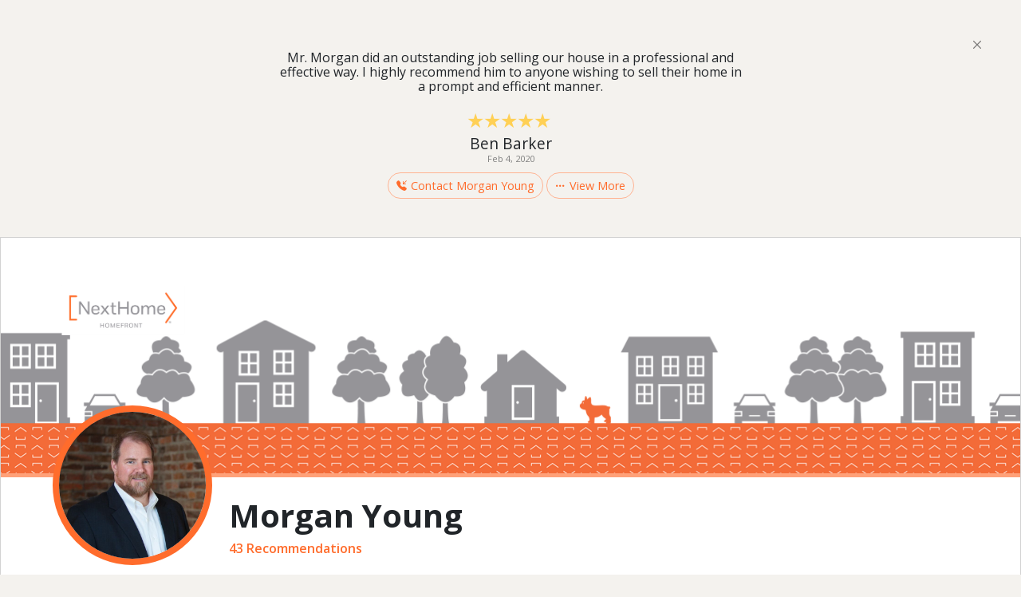

--- FILE ---
content_type: text/html;charset=UTF-8
request_url: https://reach150.com/m/review/79395/morgan-young/339936/ben-barker-recommends-morgan-young
body_size: 119356
content:
<!DOCTYPE html>




<html lang="en">
<!--
   _____                 _    __ _____  ___  
  |  __ \               | |  /_ | ____|/ _ \ 
  | |__) |___  __ _  ___| |__ | | |__ | | | |
  |  _  // _ \/ _  |/ __|  _ \| |___ \| | | |
  | | \ \  __/ (_| | (__| | | | |___) | |_| |
  |_|  \_\___|\__,_|\___|_| |_|_|____/ \___/ 
                                                   
  Referral Management for Relationship Businesses

-->
<!-- Header -->
  <head>
    <meta charset="utf-8">
    <!-- <meta http-equiv="X-UA-Compatible" content="IE=edge">  -->
    <meta name="viewport" content="width=device-width, initial-scale=1, maximum-scale=1"/>
    <meta http-equiv="content-type" content="text/html; charset=UTF-8"/>

    
    
      <title>Ben Barker recommends Morgan Young</title>
    
    
    <meta http-equiv="content-type" content="text/html; charset=UTF-8" />

    
    <meta name="description" content="Mr. Morgan did an outstanding job selling our house in a professional and effective way.  I highly recommend him to anyone wishing to sell their home in a prompt and efficient manner. "/>
	
	
	<meta name="keywords" content="Morgan Young,Real Estate Professional,NextHome HomeFront,Review" />
	
	
	
	<meta name="robots" content="noindex" />
	
	
	
	<link rel="canonical" href="https://reach150.com/m/review/79395/morgan-young/339936/ben-barker-recommends-morgan-young" />
	
	
    
    <meta property="og:url" content="https://reach150.com/m/review/79395/morgan-young/339936/ben-barker-recommends-morgan-young"> 
    <meta name="title" property="og:title" content="Ben Barker recommends Morgan Young" />
    
    
       <meta property="og:image" content="http://ads.reach150.com/social/images/339936_D8awvf4iQY_fb.png" />
       <meta property="og:image:type" content="image/png" />
       <meta property="og:image:width" content="940" />
       <meta property="og:image:height" content="492" />
    
    <meta property="og:description" content="Mr. Morgan did an outstanding job selling our house in a professional and effective way.  I highly recommend him to anyone wishing to sell their home in a prompt and efficient manner. "/>
    <meta property="fb:app_id" content="178048208885888" />

	<!--Add Google Fonts to main CSS-->
	<link rel="preconnect" href="https://fonts.googleapis.com">
	<link rel="preconnect" href="https://fonts.gstatic.com" crossorigin>
	<link href="https://fonts.googleapis.com/css2?family=Open+Sans:ital,wght@0,300..800;1,300..800&display=swap" rel="stylesheet">
	
    <link href="https://cdn.jsdelivr.net/npm/bootstrap@5.3.3/dist/css/bootstrap.min.css" rel="stylesheet"
		integrity="sha384-QWTKZyjpPEjISv5WaRU9OFeRpok6YctnYmDr5pNlyT2bRjXh0JMhjY6hW+ALEwIH" crossorigin="anonymous">
		
	<link rel="stylesheet" href="https://cdn.jsdelivr.net/npm/bootstrap-icons@1.11.3/font/bootstrap-icons.min.css">

	<!-- New Layout CSS -->
	<link rel="stylesheet" type="text/css" href="//resources.reach150.com/css/new_layout/user/79395/9b3c0439965e137ff2b4fcf5e6518c8c.css">
	
    <!-- Printer Friendly CSS -->
    <link rel="stylesheet" type="text/css" media="print" href="/profile/css/newprint.css">

    <link rel="shortcut icon" href="/profile/img/favicon.ico" type="image/x-icon">
    <link rel="icon" href="/profile/img/favicon.ico" type="image/x-icon">

    <!-- <script src="//widget.cloudinary.com/global/all.js"></script> -->
	<script src="https://widget.cloudinary.com/v2.0/global/all.js"></script>

    <!-- HTML5 shim and Respond.js for IE8 support of HTML5 elements and media queries -->
    <!--[if lt IE 9]>
       <script src="https://oss.maxcdn.com/html5shiv/3.7.2/html5shiv.min.js"></script>
       <script src="https://oss.maxcdn.com/respond/1.4.2/respond.min.js"></script>
       <link rel="stylesheet" type="text/css" href="profile/css/ie.css">
    <![endif]-->

	<!-- http://schema.org gives Google and other crawlers like Bing, Yahoo, and Yandex structured data about a website so that the search results show more details
	regarding the webpage in search result -->
    
    <script type="application/ld+json">
    {
        "@context": "http://schema.org/",
        "@type": "AggregateRating",
        "ratingValue": 5.0,
        "reviewCount": 43,
        "itemReviewed": {
            
            "@type": "Person",
            "name": "Morgan Young"
            
            
        }
    }
    </script>
    

    <!--WOW Animate --> 
    <!--<script src="/profile/js/vendor/wow.js"></script> --> 
    <script>
      /*wow = new WOW(
          {
            mobile: false       
          }
        );
      wow.init();*/

      cloudinary.setCloudName('reach150');
    
      function openUploadWidget(buttonId, upload_preset, cropping_ratio, allow_camera, iframeId, formId, fieldId, targetObjId) {
        cloudinary.openUploadWidget(
            {'upload_preset': upload_preset,
                               'sources': (allow_camera)?['local', 'url', 'camera']:['local', 'url'],
                           'multiple' : false,
                           'tags' : [
                              
                                  'entry',
                                  targetObjId],
                           'cropping': (cropping_ratio!=null)?'server':null,
                       'cropping_aspect_ratio': cropping_ratio,
                       'resource_type': 'image',
                       'client_allowed_formats': [ 'jpg','png','gif'],
                       'form': formId,
                       'theme': 'minimal',
                       'show_powered_by': false,
                       'field_name': 'cloudinaryFileDetails',
                       'thumbnail_transformation': { width: 150, height: 150, crop: 'limit' } 
                           }, 
            function(error, result) {
                  //console.log(result);
				if (result.event === "success") {
              		if (result.info != null && result.info.public_id) {
                    	var recoIframe = $("#" + iframeId);
                    	recoIframe.contents().find("#" + fieldId).val(result.info.public_id);
                    	document.getElementById(iframeId).contentWindow.displayThumbnailUrl(result.info.thumbnail_url);
              		}
				}
            }
        );
      };

   </script>
   


    <script>
     (function(i,s,o,g,r,a,m){i['GoogleAnalyticsObject']=r;i[r]=i[r]||function(){
     (i[r].q=i[r].q||[]).push(arguments)},i[r].l=1*new Date();a=s.createElement(o),
     m=s.getElementsByTagName(o)[0];a.async=1;a.src=g;m.parentNode.insertBefore(a,m)
     })(window,document,'script','//www.google-analytics.com/analytics.js','ga');

     ga('create', 'UA-20670174-1', 'auto');
     ga('send', 'pageview');
    </script>
    <script async src="//static.getclicky.com/100553087.js"></script>
	<noscript><p><img alt="Clicky" width="1" height="1" src="//in.getclicky.com/100553087ns.gif" /></p></noscript>





</head>

<body>
  
<!-- Social Sharing Configuration -->

	
	


	




	
	
	
	
	


<!-- Sets -->




<button id="back-to-top" title="Go to top"><i class="bi bi-arrow-up-circle-fill"></i></button>

<!-- Spotlight -->

	<section class="featured-entry p-5">
		<div class="d-flex flex-row justify-content-end">
			<button type="button" class="btn-close close-featured" aria-label="Close"></button>
		</div>
		
			<div class="row d-flex flex-column justify-content-center align-items-center">
				<div class="col-lg-6 text-center f-reco-body">
					<p>Mr. Morgan did an outstanding job selling our house in a professional and effective way.  I highly recommend him to anyone wishing to sell their home in a prompt and efficient manner. </p>
				</div>
			</div>
			<div class="d-flex flex-column justify-content-center align-items-center">
				
				
					<div class="rating mt-2" data-star-rating="5">
						<span class="rating-star">&#9733;</span>
						<span class="rating-star">&#9733;</span>
						<span class="rating-star">&#9733;</span>
						<span class="rating-star">&#9733;</span>
						<span class="rating-star">&#9733;</span>
					</div>
				
			</div>
		
		
		
		
		<div class="d-flex flex-column justify-content-center align-items-center">
			<div class="author-info text-center mt-2">
				<span class="author-name">Ben Barker</span>
				<p class="profession p-0 m-0"></p>
			</div>
			<span class="datetime">Feb 4, 2020</span>
			<div class="about-btns mt-2">
				
				<a data-bs-toggle="modal" data-bs-target="#r_contact_Modal"
					class="btn btn-default d-inline-flex flex-row align-items-center">
					<i class="cta-icon bi-telephone-inbound-fill bi"></i>Contact Morgan Young
				</a>
				
				<a class="close-featured btn btn-default d-inline-flex flex-row align-items-center">
					<i class="cta-icon bi-three-dots bi"></i>View More
				</a>
			</div>
		</div>
	</section>


<div class="top container-fluid m-0 p-0">
	<div class="card pb-lg-3 pb-md-3 pb-0 rounded-0">
		<header>
			
			<div class="row m-0">
				
				<div class="r-pp-logo"></div>
				
			</div>
			
			
			<img src="https://reach150-res.cloudinary.com/image/upload/v1/profile/auhnbvt28nlvybcghi4j?_a=DAGAEuMhZAA0" alt="" class="profile-pic">
			
		</header>
		<div class="card-body info pt-4">

			<div class="d-flex flex-row info-row">
				<div class="d-flex flex-column name flex-grow-1">
					<h1>Morgan Young</h1>
					<span>43 Recommendations</span>
				</div>
				<div class="view-profile d-flex flex-row justify-content-center align-items-center">
					
					
					
				</div>
			</div>

		</div>
	</div>
</div>
	
<div class="d-flex flex-row justify-content-end action-buttons sticky-top nav-bar">
	<div class="text-center about-btns">
		
			<a id="r_contact" data-bs-toggle="modal" data-bs-target="#r_contact_Modal"
				class="btn d-inline-flex flex-row justify-content-center text-white d-none d-lg-inline-block d-md-inline-block d-sm-inline-block btn-dark">
				<i class="cta-icon bi bi-telephone-inbound-fill"></i>Contact
			</a>
		
		<a id="r_referral" data-bs-toggle="modal" data-bs-target="#r_referral_Modal" class="btn btn-default d-inline-flex flex-row align-items-center">
			<i class="cta-icon bi-people-fill bi"></i>Refer a Friend
		</a>
		
			<a id="r_reco" data-bs-toggle="modal" data-bs-target="#r_reco_Modal" class="btn btn-default d-inline-flex flex-row align-items-center">
				<i class="cta-icon flex-wrap bi bi-hand-thumbs-up-fill"></i>Recommend
			</a>
		
		
		<a class="dropdown-toggle btn btn-default d-none d-lg-inline-block d-md-inline-block d-sm-inline-block" href="#"
			role="button" data-bs-toggle="dropdown" aria-expanded="false">
			<i class="bi bi-share-fill" data-toggle="tooltip" title="Share profile"></i>
		</a>
		<ul class="dropdown-menu dropdown-menu-end dropdown-share-icons">
			<li><a class="dropdown-item" href="#" title="Share this profile on LinkedIn" onclick="window.open('http://www.linkedin.com/shareArticle?mini=true&amp;url=https%3A%2F%2Freach150.com%2Fm%2Freview%2F79395%2Fnexthome-homefront-morgan-young-gulfport-ms&amp;summary=Mr.+Morgan+did+an+outstanding+job+selling+our+house+in+a+professional+and+effective+way.++I+highly+recommend+him+to+anyone+wishing+to+sell+their+home+in+a+prompt+and+efficient+manner.+', 'Share', 'width=800,height=600')"><i class="bi linkedin-color bi-linkedin me-2" title="View linkedin page" ></i>Linkedin</a></li>
			<li><a class="dropdown-item" href="#" title="Share this profile on Facebook" onclick="window.open('http://www.facebook.com/sharer.php?u=https%3A%2F%2Freach150.com%2Fm%2Freview%2F79395%2Fnexthome-homefront-morgan-young-gulfport-ms', 'Share', 'width=800,height=600')"><i class="bi facebook-color bi-facebook me-2" title="View facebook page" ></i>Facebook</a></li>
			<li><a class="dropdown-item" href="#" title="Share this profile on X" onclick="window.open('/tweetProfile;jsessionid=075E1A7C32F3BFB594BED8DB93C19C23?id=79395', 'Share', 'width=800,height=600')"><i class="bi twitter-color bi-twitter-x me-2" title="View X page" ></i>X</a></li>
		</ul>
		<a class="btn d-lg-none d-md-none d-sm-none" href="#" role="button" data-bs-toggle="dropdown"
			aria-expanded="false">
			<i class="bi bi-three-dots"></i>
		</a>
		<ul class="dropdown-menu dropdown-menu-center dropdown-share-icons">
			
				<li><a class="dropdown-item d-inline-flex flex-row align-items-center" data-bs-toggle="modal"
						data-bs-target="#r_contact_Modal">
						<i class="cta-icon bi bi-telephone-inbound-fill"></i> Contact</a>
				</li>
			
			
			<li>
				<div class="flex-row d-flex sub-dropdown-toggle flex-grow-1 align-items-center">
					<a class="dropdown-item flex-grow-1 d-inline-flex flex-row align-items-center"> 
						<i class="cta-icon bi bi-share-fill ps-1" style="font-size: 1rem !important;" data-toggle="tooltip" title="Share profile"></i>Share
					</a>
					<i class="bi bi-caret-down-fill caret pe-2"></i>
				</div>
			</li>
			<li>
				<div class="sub-dropdown">
					<ul style="list-style-type:none;">
					<li class="py-1">
						<a href="#" title="Share this profile on LinkedIn" onclick="window.open('http://www.linkedin.com/shareArticle?mini=true&amp;url=https%3A%2F%2Freach150.com%2Fm%2Freview%2F79395%2Fnexthome-homefront-morgan-young-gulfport-ms&amp;summary=Mr.+Morgan+did+an+outstanding+job+selling+our+house+in+a+professional+and+effective+way.++I+highly+recommend+him+to+anyone+wishing+to+sell+their+home+in+a+prompt+and+efficient+manner.+', 'Share', 'width=800,height=600')">
							<i class="bi bi-linkedin linkedin-color me-2"></i>Linkedin
						</a>
					</li>
					<li class="py-1">
						<a href="#" title="Share this profile on Facebook" onclick="window.open('http://www.facebook.com/sharer.php?u=https%3A%2F%2Freach150.com%2Fm%2Freview%2F79395%2Fnexthome-homefront-morgan-young-gulfport-ms', 'Share', 'width=800,height=600')">
							<i class="bi bi-facebook facebook-color me-2"></i>Facebook
						</a>
					</li>
					<li class="py-1">
						<a href="#" title="Share this profile on X" onclick="window.open('/tweetProfile;jsessionid=075E1A7C32F3BFB594BED8DB93C19C23?id=79395', 'Share', 'width=800,height=600')">
							<i class="bi bi-twitter-x twitter-color me-2"></i>X
						</a>
					</li>
					</ul>
				</div>
			</li>
		</ul>
	</div>
</div>

<div class="main" id="main">
	<div class="row mb-3">
		<div class="col-lg-3 mt-4 about">
			<div class="card card-content about mb-3 order-0 py-4">
				<div class="card-body px-3 pt-3 text-center">
					<div class="card-text">

						<!-- user.fullName -->
						<h5 class="mb-3">About Me</h5>
						<div class="card-text text-muted bio-small mb-3">
							<!-- user.license, user.jobTitle, usesr.orgNameForDisplay -->
							<span class="r-title">Real Estate Professional</span>
							<span class="r-title">NextHome HomeFront</span>
							<span class="r-title"></span>
						</div>
					</div>
					
					<!-- user.aboutForDisplay -->
					<div class="card-text bio-small">
						<div class="text">
							<p>1803 Curcor Dr.<br />Gulfport, MS 39507<br />MS License #B-24255</p>
						</div>
					</div>

					<div class="d-flex flex-row justify-content-center my-2 about-cta-btns">
						
							<div
								class="d-flex abt-menu-btn flex-column justify-content-center align-items-center text-center"
								data-bs-toggle="modal" data-bs-target="#r_reco_Modal" >
								<i class="menu-toggle-icon flex-wrap bi-hand-thumbs-up-fill" data-bs-toggle="tooltip"
									data-bs-title="Recommend"></i>
								<a data-bs-toggle="modal" data-bs-target="#r_reco_Modal">Recommend</a>
							</div>
						
						<div
							class="d-flex abt-menu-btn flex-column justify-content-center align-items-center text-center"
							data-bs-toggle="modal" data-bs-target="#r_referral_Modal" >
							<i class="menu-toggle-icon bi-people-fill" data-bs-toggle="tooltip"
								data-bs-title="Refer a Friend"></i>
							<a>Refer a Friend</a>
						</div>
						<div class="d-flex abt-menu-btn flex-column justify-content-center align-items-center text-center"
							data-bs-toggle="dropdown" aria-expanded="false">
							<i class="menu-toggle-icon bi bi-three-dots" data-bs-toggle="tooltip"
								data-bs-title="More"></i>
							<a>More</a>
						</div>
						<ul class="dropdown-menu dropdown-menu-start dropdown-share-icons more-dropdown">
							
								<li><a class="dropdown-item" href="#" data-bs-toggle="modal" data-bs-target="#r_contact_Modal" ><i class="menu-toggle-icon ps-0 pe-2 bi bi-telephone-inbound-fill"></i>Contact</a></li>
							
							
							<li>
								<div class="flex-row d-flex sub-dropdown-toggle flex-grow-1 align-items-center">
									<a class="dropdown-item flex-grow-1"> <i
											class="menu-toggle-icon bi bi-share-fill pe-2 ps-0"
											data-toggle="tooltip" title="Share profile"
											style="font-size: 20px !important;"></i>Share</a>
									<i class="bi bi-caret-down-fill caret pe-2"></i>
								</div>
							</li>
							<li>
								<div class="sub-dropdown">
									<ul style="list-style:none;">
										<li><a href="#" title="Share this profile on LinkedIn" onclick="window.open('http://www.linkedin.com/shareArticle?mini=true&amp;url=https%3A%2F%2Freach150.com%2Fm%2Freview%2F79395%2Fnexthome-homefront-morgan-young-gulfport-ms&amp;summary=Mr.+Morgan+did+an+outstanding+job+selling+our+house+in+a+professional+and+effective+way.++I+highly+recommend+him+to+anyone+wishing+to+sell+their+home+in+a+prompt+and+efficient+manner.+', 'Share', 'width=800,height=600')"><i class="bi bi-linkedin linkedin-color me-2" title="View linkedin page"></i>Linkedin</a></li>
										<li><a href="#" title="Share this profile on Facebook" onclick="window.open('http://www.facebook.com/sharer.php?u=https%3A%2F%2Freach150.com%2Fm%2Freview%2F79395%2Fnexthome-homefront-morgan-young-gulfport-ms', 'Share', 'width=800,height=600')"><i class="bi bi-facebook facebook-color me-2" title="View facebook page"></i>Facebook</a></li>
										<li><a href="#" title="Share this profile on X" onclick="window.open('/tweetProfile;jsessionid=075E1A7C32F3BFB594BED8DB93C19C23?id=79395', 'Share', 'width=800,height=600')"><i class="bi bi-twitter-x twitter-color me-2" title="View X page"></i>X</a></li>
									</ul>
								</div>
							</li>
						</ul>
					</div>

					<div class="text-center mt-3">
						
						
					</div>						
				</div>
			</div>			
				
			
			
			
				<!-- Associations Start -->
				<div class="card accordion-card">
					<div class="accordion" id="accordions">
						<div class="accordion-item">
							<h2 class="accordion-header">
								<button class="accordion-button collapsed" type="button" data-bs-toggle="collapse"
									data-bs-target="#collapseOne" aria-expanded="false" aria-controls="collapseOne">
									<h5>My Associations</h5>
								</button>
							</h2>
							<div id="collapseOne" class="accordion-collapse collapse" data-bs-parent="#accordions">
								<div class="accordion-body">						
									

										
												<div class="d-flex flex-column associations ps-2">
													<a href="https://reach150.com/nexthome-homefront-gulfport-1862/review">NextHome HomeFront</a>
												</div>
										

									

									
								</div>
							</div>
							
						</div>
					</div>
				</div>
			<!-- Associations End -->
			
			
			
						
		</div>
		
		<div class="col-lg-9">
			<div class="card mt-4">
				<div class="recommendations">
					<div class="card-body">
						<ul class="nav nav-underline tabs py-2 ms-4 rr-pp-timline-filter" id="myTab" role="tablist">
							
							
							
								<li class="nav-item rr-pp-filter-sel d-none d-sm-inline-block d-lg-inline-block d-md-inline-block" 
									r_filter_type='RECOMMENDATION' role="presentation">
									<button class="nav-link active" 
										id="reco-tab" data-bs-toggle="tab" data-bs-target="#tab-pane" type="button" role="tab" aria-controls="tab-pane" aria-selected="false">
										Recommendations
										<span class="badge rounded-pill text-bg-secondary"> 43</span>
									</button>
								</li>
							
							
							
							<li class="more">
								<div class="dropdown">
									<button class="nav-link dropdown-toggle d-inline-block d-sm-none d-md-none d-lg-none"
										type="button" data-bs-toggle="dropdown" aria-expanded="false" role="presentation" id="moreTabLink">
										More
									</button>
									<ul class="dropdown-menu rr-pp-timline-filter" style="font-size: 0.8rem;">
										
											<li class="rr-pp-filter-sel" r_filter_type='RECOMMENDATION'>
												<button class="dropdown-item" id="reco-tab" data-bs-toggle="tab" data-bs-target="#tab-pane" type="button" role="tab"
													aria-controls="tab-pane" aria-selected="false">
													Recommendations
													<span class="badge rounded-pill text-bg-secondary">43</span>
												</button>
											</li>
										
										
										
									</ul>
								</div>
							</li>
						</ul>
					
						<div class="tab-content" id="myTabContent">
							<div class="tab-pane fade show active" id="tab-pane" role="tabpanel" aria-labelledby="featured-tab" tabindex="0">
								
								
									<div class="row gx-0 m-0 gy-4 g-lg-4 g-md-4 reco-row" id="pendingRecoDiv"></div>
									<div class="row gx-0 m-0 gy-4 g-lg-4 g-md-4 reco-row grid">
								    
					                    
					                    	
					                    	
					                    	<!-- Single column Card layout: col-lg-6 -->
											<div class="grid-item col-lg-6">
											
					                        
	<div class="card reco card-content">
		<div class="card-body">
		
			
			
			<div itemscope itemtype="http://schema.org/Review">			
				<div class="card-text">				
					<div itemprop="itemReviewed" itemscope itemtype="http://schema.org/Person">
						<meta itemprop="name" content="Morgan Young"/>
					</div>
					
					<meta itemprop="datePublished" content="2025-03-21"/>
					
					<div class="d-flex flex-row mb-3">
						
						
						<div>
							<div class="initials d-flex flex-column  justify-content-center align-items-center me-2">
								MA
							</div>
						</div>
						
						<div class="justify-content-center d-flex flex-column">
							<h6 class="author-info">
								
								
								<div itemprop="author" itemscope itemtype="http://schema.org/Person">
									<span itemprop="name" class="author-name">
										Merle and Dawn Teeter
									</span>
								</div>
								
							</h6>
							
							<span class="profession"></span>
							
							
								<span class="datetime">Mar 21, 2025</span>
							
						</div>
					</div>
					
					
					    <div itemprop="reviewRating" itemscope itemtype="http://schema.org/Rating">
					        <meta itemprop="ratingValue" content="5"/>
					        <meta itemprop="bestRating" content="5"/>
					    </div>
						<div class="rating" data-star-rating="5" >
							<span class="rating-star">&#9733;</span>
							<span class="rating-star">&#9733;</span>
							<span class="rating-star">&#9733;</span>
							<span class="rating-star">&#9733;</span>
							<span class="rating-star">&#9733;</span>
						</div>
					
				</div>
			
				<div class="card-text mt-3 reco-body">
					<div itemprop="reviewBody" class="text">Morgan is amazing!! This is the 2nd time that we have used Morgan as our agent and each experience has been phenomenal. He is professional, he takes the time to really listen to our needs, he is extremely knowledgeable, and shares his suggestions and ideas, detail oriented and he is always responsive. We never had to worry about those &quot;small bumps in the road&quot; when selling and buying a house because we knew that Morgan would handle it. He helped us find the right house for our family when we first moved to Biloxi and now he has helped us sell that home and buy our new empty nest home. We can not say thank you enough for all his hard work and dedication with selling and buying process. Thanks Morgan!!!</div>
				</div>
				
				
			</div>
			
			<div class="share-reco mt-2 d-flex flex-row justify-content-end">
        		<a href="#" rel="nofollow" onclick="return shareReco('linkedin', 559737)">
					<i class="bi bi-linkedin linkedin-color me-2"></i>
				</a>
        		<a href="#" rel="nofollow" onclick="return shareReco('facebook', 559737)">
					<i class="bi bi-facebook facebook-color me-2"></i>
				</a>
        		<a href="#" rel="nofollow" onclick="return shareReco('twitter', 559737)">
					<i class="bi bi-twitter-x twitter-color me-2"></i>
				</a>
				<a href="#" rel="nofollow" onclick="return mailto('Please%20take%20a%20look%20at%20attached%20recommendation%20from%20Merle%20and%20Dawn%20Teeter','Hi%20%2C%0A%0AHere%20is%20a%20recommendation%20that%20I%20think%20you%20will%20find%20valuable%3A%20%0A%0Ahttps%3A%2F%2Freach150.com%2Fm%2Freview%2F79395%2Fmorgan-young%2F559737%2Fmerle-and-dawn-teeter-recommend-morgan-young')">
					<i class="bi bi-envelope mail-color"></i>
				</a>
			</div>
		</div>
	</div>



					                        </div>
					                    
					                
					                    
					                    	
					                    	
					                    	<!-- Single column Card layout: col-lg-6 -->
											<div class="grid-item col-lg-6">
											
					                        
	<div class="card reco card-content">
		<div class="card-body">
		
			
			
			<div itemscope itemtype="http://schema.org/Review">			
				<div class="card-text">				
					<div itemprop="itemReviewed" itemscope itemtype="http://schema.org/Person">
						<meta itemprop="name" content="Morgan Young"/>
					</div>
					
					<meta itemprop="datePublished" content="2025-03-05"/>
					
					<div class="d-flex flex-row mb-3">
						
						
						<div>
							<div class="initials d-flex flex-column  justify-content-center align-items-center me-2">
								AR
							</div>
						</div>
						
						<div class="justify-content-center d-flex flex-column">
							<h6 class="author-info">
								
								
								<div itemprop="author" itemscope itemtype="http://schema.org/Person">
									<span itemprop="name" class="author-name">
										Angelus Rouse
									</span>
								</div>
								
							</h6>
							
							<span class="profession"></span>
							
							
								<span class="datetime">Mar 5, 2025</span>
							
						</div>
					</div>
					
					
					    <div itemprop="reviewRating" itemscope itemtype="http://schema.org/Rating">
					        <meta itemprop="ratingValue" content="5"/>
					        <meta itemprop="bestRating" content="5"/>
					    </div>
						<div class="rating" data-star-rating="5" >
							<span class="rating-star">&#9733;</span>
							<span class="rating-star">&#9733;</span>
							<span class="rating-star">&#9733;</span>
							<span class="rating-star">&#9733;</span>
							<span class="rating-star">&#9733;</span>
						</div>
					
				</div>
			
				<div class="card-text mt-3 reco-body">
					<div itemprop="reviewBody" class="text">I would refer Morgan to anyone looking for a Realtor. He is very knowledgeable and goes the extra mile to make sure you have no worries.  I will give you an example, when we were expecting snow in the state of MS, Morgan braved the cold weather just to make sure that the home was protected from the wintry mix. He provided step by step updates on the sell. The other Realtor even commented that the communication we great! Need a Realtor, he&rsquo;s your person 100%! Thanks Morgan!😀</div>
				</div>
				
				
			</div>
			
			<div class="share-reco mt-2 d-flex flex-row justify-content-end">
        		<a href="#" rel="nofollow" onclick="return shareReco('linkedin', 558673)">
					<i class="bi bi-linkedin linkedin-color me-2"></i>
				</a>
        		<a href="#" rel="nofollow" onclick="return shareReco('facebook', 558673)">
					<i class="bi bi-facebook facebook-color me-2"></i>
				</a>
        		<a href="#" rel="nofollow" onclick="return shareReco('twitter', 558673)">
					<i class="bi bi-twitter-x twitter-color me-2"></i>
				</a>
				<a href="#" rel="nofollow" onclick="return mailto('Please%20take%20a%20look%20at%20attached%20recommendation%20from%20Angelus%20Rouse','Hi%20%2C%0A%0AHere%20is%20a%20recommendation%20that%20I%20think%20you%20will%20find%20valuable%3A%20%0A%0Ahttps%3A%2F%2Freach150.com%2Fm%2Freview%2F79395%2Fmorgan-young%2F558673%2Fangelus-rouse-recommends-morgan-young')">
					<i class="bi bi-envelope mail-color"></i>
				</a>
			</div>
		</div>
	</div>



					                        </div>
					                    
					                
					                    
					                    	
					                    	
					                    	<!-- Single column Card layout: col-lg-6 -->
											<div class="grid-item col-lg-6">
											
					                        
	<div class="card reco card-content">
		<div class="card-body">
		
			
			
			<div itemscope itemtype="http://schema.org/Review">			
				<div class="card-text">				
					<div itemprop="itemReviewed" itemscope itemtype="http://schema.org/Person">
						<meta itemprop="name" content="Morgan Young"/>
					</div>
					
					<meta itemprop="datePublished" content="2024-11-19"/>
					
					<div class="d-flex flex-row mb-3">
						
						
						<div>
							<div class="initials d-flex flex-column  justify-content-center align-items-center me-2">
								LV
							</div>
						</div>
						
						<div class="justify-content-center d-flex flex-column">
							<h6 class="author-info">
								
								
								<div itemprop="author" itemscope itemtype="http://schema.org/Person">
									<span itemprop="name" class="author-name">
										Lucille Virgilio
									</span>
								</div>
								
							</h6>
							
							<span class="profession">Homeowner </span>
							
							
								<span class="datetime">Nov 19, 2024</span>
							
						</div>
					</div>
					
					
					    <div itemprop="reviewRating" itemscope itemtype="http://schema.org/Rating">
					        <meta itemprop="ratingValue" content="5"/>
					        <meta itemprop="bestRating" content="5"/>
					    </div>
						<div class="rating" data-star-rating="5" >
							<span class="rating-star">&#9733;</span>
							<span class="rating-star">&#9733;</span>
							<span class="rating-star">&#9733;</span>
							<span class="rating-star">&#9733;</span>
							<span class="rating-star">&#9733;</span>
						</div>
					
				</div>
			
				<div class="card-text mt-3 reco-body">
					<div itemprop="reviewBody" class="text">When we first put our home on the market we were worried about the timeline needing to sell our property, we had several houses in our neighborhood that were on the market for over 130 days. Morgan was hands on and very thorough the entire process from start to finish. Our home was under contract within 45 days of being published. Highly recommend using him or his team to buy or sell your next home. </div>
				</div>
				
				
			</div>
			
			<div class="share-reco mt-2 d-flex flex-row justify-content-end">
        		<a href="#" rel="nofollow" onclick="return shareReco('linkedin', 551993)">
					<i class="bi bi-linkedin linkedin-color me-2"></i>
				</a>
        		<a href="#" rel="nofollow" onclick="return shareReco('facebook', 551993)">
					<i class="bi bi-facebook facebook-color me-2"></i>
				</a>
        		<a href="#" rel="nofollow" onclick="return shareReco('twitter', 551993)">
					<i class="bi bi-twitter-x twitter-color me-2"></i>
				</a>
				<a href="#" rel="nofollow" onclick="return mailto('Please%20take%20a%20look%20at%20attached%20recommendation%20from%20Lucille%20Virgilio','Hi%20%2C%0A%0AHere%20is%20a%20recommendation%20that%20I%20think%20you%20will%20find%20valuable%3A%20%0A%0Ahttps%3A%2F%2Freach150.com%2Fm%2Freview%2F79395%2Fmorgan-young%2F551993%2Flucille-virgilio-recommends-morgan-young')">
					<i class="bi bi-envelope mail-color"></i>
				</a>
			</div>
		</div>
	</div>



					                        </div>
					                    
					                
					                    
					                    	
					                    	
					                    	<!-- Single column Card layout: col-lg-6 -->
											<div class="grid-item col-lg-6">
											
					                        
	<div class="card reco card-content">
		<div class="card-body">
		
			
			
			<div itemscope itemtype="http://schema.org/Review">			
				<div class="card-text">				
					<div itemprop="itemReviewed" itemscope itemtype="http://schema.org/Person">
						<meta itemprop="name" content="Morgan Young"/>
					</div>
					
					<meta itemprop="datePublished" content="2024-09-01"/>
					
					<div class="d-flex flex-row mb-3">
						
						
						<div>
							<div class="initials d-flex flex-column  justify-content-center align-items-center me-2">
								JA
							</div>
						</div>
						
						<div class="justify-content-center d-flex flex-column">
							<h6 class="author-info">
								
								
								<div itemprop="author" itemscope itemtype="http://schema.org/Person">
									<span itemprop="name" class="author-name">
										James and Merri Booth
									</span>
								</div>
								
							</h6>
							
							<span class="profession"></span>
							
							
								<span class="datetime">Sep 1, 2024</span>
							
						</div>
					</div>
					
					
					    <div itemprop="reviewRating" itemscope itemtype="http://schema.org/Rating">
					        <meta itemprop="ratingValue" content="5"/>
					        <meta itemprop="bestRating" content="5"/>
					    </div>
						<div class="rating" data-star-rating="5" >
							<span class="rating-star">&#9733;</span>
							<span class="rating-star">&#9733;</span>
							<span class="rating-star">&#9733;</span>
							<span class="rating-star">&#9733;</span>
							<span class="rating-star">&#9733;</span>
						</div>
					
				</div>
			
				<div class="card-text mt-3 reco-body">
					<div itemprop="reviewBody" class="text">Morgan and Kristy Young were very easy to work with.  They quickly responded to our questions and concerns while selling our home. We highly recommend them as your real estate agents.</div>
				</div>
				
				
			</div>
			
			<div class="share-reco mt-2 d-flex flex-row justify-content-end">
        		<a href="#" rel="nofollow" onclick="return shareReco('linkedin', 545895)">
					<i class="bi bi-linkedin linkedin-color me-2"></i>
				</a>
        		<a href="#" rel="nofollow" onclick="return shareReco('facebook', 545895)">
					<i class="bi bi-facebook facebook-color me-2"></i>
				</a>
        		<a href="#" rel="nofollow" onclick="return shareReco('twitter', 545895)">
					<i class="bi bi-twitter-x twitter-color me-2"></i>
				</a>
				<a href="#" rel="nofollow" onclick="return mailto('Please%20take%20a%20look%20at%20attached%20recommendation%20from%20James%20and%20Merri%20Booth','Hi%20%2C%0A%0AHere%20is%20a%20recommendation%20that%20I%20think%20you%20will%20find%20valuable%3A%20%0A%0Ahttps%3A%2F%2Freach150.com%2Fm%2Freview%2F79395%2Fmorgan-young%2F545895%2Fjames-and-merri-booth-recommend-morgan-young')">
					<i class="bi bi-envelope mail-color"></i>
				</a>
			</div>
		</div>
	</div>



					                        </div>
					                    
					                
					                    
					                    	
					                    	
					                    	<!-- Single column Card layout: col-lg-6 -->
											<div class="grid-item col-lg-6">
											
					                        
	<div class="card reco card-content">
		<div class="card-body">
		
			
			
			<div itemscope itemtype="http://schema.org/Review">			
				<div class="card-text">				
					<div itemprop="itemReviewed" itemscope itemtype="http://schema.org/Person">
						<meta itemprop="name" content="Morgan Young"/>
					</div>
					
					<meta itemprop="datePublished" content="2024-03-14"/>
					
					<div class="d-flex flex-row mb-3">
						
						
						<div>
							<div class="initials d-flex flex-column  justify-content-center align-items-center me-2">
								KJ
							</div>
						</div>
						
						<div class="justify-content-center d-flex flex-column">
							<h6 class="author-info">
								
								
								<div itemprop="author" itemscope itemtype="http://schema.org/Person">
									<span itemprop="name" class="author-name">
										Kecia Jackson
									</span>
								</div>
								
							</h6>
							
							<span class="profession"></span>
							
							
								<span class="datetime">Mar 14, 2024</span>
							
						</div>
					</div>
					
					
					    <div itemprop="reviewRating" itemscope itemtype="http://schema.org/Rating">
					        <meta itemprop="ratingValue" content="5"/>
					        <meta itemprop="bestRating" content="5"/>
					    </div>
						<div class="rating" data-star-rating="5" >
							<span class="rating-star">&#9733;</span>
							<span class="rating-star">&#9733;</span>
							<span class="rating-star">&#9733;</span>
							<span class="rating-star">&#9733;</span>
							<span class="rating-star">&#9733;</span>
						</div>
					
				</div>
			
				<div class="card-text mt-3 reco-body">
					<div itemprop="reviewBody" class="text">Morgan worked with us every step of the way to help us get our house ready to be on the market and get it sold. We appreciate how much personal attention he gave us, advice, and encouragement throughout the process. He was incredibly patient with all my questions and concerns, very responsive and helpful. 10 of 10 recommend Morgan and Kristy Young to sell your house!</div>
				</div>
				
				
			</div>
			
			<div class="share-reco mt-2 d-flex flex-row justify-content-end">
        		<a href="#" rel="nofollow" onclick="return shareReco('linkedin', 530875)">
					<i class="bi bi-linkedin linkedin-color me-2"></i>
				</a>
        		<a href="#" rel="nofollow" onclick="return shareReco('facebook', 530875)">
					<i class="bi bi-facebook facebook-color me-2"></i>
				</a>
        		<a href="#" rel="nofollow" onclick="return shareReco('twitter', 530875)">
					<i class="bi bi-twitter-x twitter-color me-2"></i>
				</a>
				<a href="#" rel="nofollow" onclick="return mailto('Please%20take%20a%20look%20at%20attached%20recommendation%20from%20Kecia%20Jackson','Hi%20%2C%0A%0AHere%20is%20a%20recommendation%20that%20I%20think%20you%20will%20find%20valuable%3A%20%0A%0Ahttps%3A%2F%2Freach150.com%2Fm%2Freview%2F79395%2Fmorgan-young%2F530875%2Fkecia-jackson-recommends-morgan-young')">
					<i class="bi bi-envelope mail-color"></i>
				</a>
			</div>
		</div>
	</div>



					                        </div>
					                    
					                
					                    
					                    	
					                    	
					                    	<!-- Single column Card layout: col-lg-6 -->
											<div class="grid-item col-lg-6">
											
					                        
	<div class="card reco card-content">
		<div class="card-body">
		
			
			
			<div itemscope itemtype="http://schema.org/Review">			
				<div class="card-text">				
					<div itemprop="itemReviewed" itemscope itemtype="http://schema.org/Person">
						<meta itemprop="name" content="Morgan Young"/>
					</div>
					
					<meta itemprop="datePublished" content="2023-11-01"/>
					
					<div class="d-flex flex-row mb-3">
						
						
						<div>
							<div class="initials d-flex flex-column  justify-content-center align-items-center me-2">
								AC
							</div>
						</div>
						
						<div class="justify-content-center d-flex flex-column">
							<h6 class="author-info">
								
								
								<div itemprop="author" itemscope itemtype="http://schema.org/Person">
									<span itemprop="name" class="author-name">
										Andrei Courier
									</span>
								</div>
								
							</h6>
							
							<span class="profession"></span>
							
							
								<span class="datetime">Nov 1, 2023</span>
							
						</div>
					</div>
					
					
					    <div itemprop="reviewRating" itemscope itemtype="http://schema.org/Rating">
					        <meta itemprop="ratingValue" content="5"/>
					        <meta itemprop="bestRating" content="5"/>
					    </div>
						<div class="rating" data-star-rating="5" >
							<span class="rating-star">&#9733;</span>
							<span class="rating-star">&#9733;</span>
							<span class="rating-star">&#9733;</span>
							<span class="rating-star">&#9733;</span>
							<span class="rating-star">&#9733;</span>
						</div>
					
				</div>
			
				<div class="card-text mt-3 reco-body">
					<div itemprop="reviewBody" class="text">To say the least, Morgan was incredible! We had a somewhat unusual situation where we were needing to move, but there were no time constraints. Morgan met with us and not only got the house listed timely but got it under contract fitting the moving timeline we were looking for. Morgan was extremely easy to work with and was always quick to respond and guide us through the process with great recommendations. Selling a house is stressful even when everything goes smoothly, but it&#39;s incredibly helpful to have a realtor like Morgan. We will be forever grateful for everything he did to make this a smooth process for our family.</div>
				</div>
				
				
			</div>
			
			<div class="share-reco mt-2 d-flex flex-row justify-content-end">
        		<a href="#" rel="nofollow" onclick="return shareReco('linkedin', 520874)">
					<i class="bi bi-linkedin linkedin-color me-2"></i>
				</a>
        		<a href="#" rel="nofollow" onclick="return shareReco('facebook', 520874)">
					<i class="bi bi-facebook facebook-color me-2"></i>
				</a>
        		<a href="#" rel="nofollow" onclick="return shareReco('twitter', 520874)">
					<i class="bi bi-twitter-x twitter-color me-2"></i>
				</a>
				<a href="#" rel="nofollow" onclick="return mailto('Please%20take%20a%20look%20at%20attached%20recommendation%20from%20Andrei%20Courier','Hi%20%2C%0A%0AHere%20is%20a%20recommendation%20that%20I%20think%20you%20will%20find%20valuable%3A%20%0A%0Ahttps%3A%2F%2Freach150.com%2Fm%2Freview%2F79395%2Fmorgan-young%2F520874%2Fandrei-courier-recommends-morgan-young')">
					<i class="bi bi-envelope mail-color"></i>
				</a>
			</div>
		</div>
	</div>



					                        </div>
					                    
					                
					                    
					                    	
					                    	
					                    	<!-- Single column Card layout: col-lg-6 -->
											<div class="grid-item col-lg-6">
											
					                        
	<div class="card reco card-content">
		<div class="card-body">
		
			
			
			<div itemscope itemtype="http://schema.org/Review">			
				<div class="card-text">				
					<div itemprop="itemReviewed" itemscope itemtype="http://schema.org/Person">
						<meta itemprop="name" content="Morgan Young"/>
					</div>
					
					<meta itemprop="datePublished" content="2023-07-17"/>
					
					<div class="d-flex flex-row mb-3">
						
						
						<div>
							<div class="initials d-flex flex-column  justify-content-center align-items-center me-2">
								VB
							</div>
						</div>
						
						<div class="justify-content-center d-flex flex-column">
							<h6 class="author-info">
								
								
								<div itemprop="author" itemscope itemtype="http://schema.org/Person">
									<span itemprop="name" class="author-name">
										Valerie Barta
									</span>
								</div>
								
							</h6>
							
							<span class="profession"></span>
							
							
								<span class="datetime">Jul 17, 2023</span>
							
						</div>
					</div>
					
					
				</div>
			
				<div class="card-text mt-3 reco-body">
					<div itemprop="reviewBody" class="text">Morgan worked with me for nearly 2 years to find a home in the area I wanted to move to. He knew want my wants were for my next home and would quickly contact me when one was on the market. He was patient and very helpful. </div>
				</div>
				
				
			</div>
			
			<div class="share-reco mt-2 d-flex flex-row justify-content-end">
        		<a href="#" rel="nofollow" onclick="return shareReco('linkedin', 510774)">
					<i class="bi bi-linkedin linkedin-color me-2"></i>
				</a>
        		<a href="#" rel="nofollow" onclick="return shareReco('facebook', 510774)">
					<i class="bi bi-facebook facebook-color me-2"></i>
				</a>
        		<a href="#" rel="nofollow" onclick="return shareReco('twitter', 510774)">
					<i class="bi bi-twitter-x twitter-color me-2"></i>
				</a>
				<a href="#" rel="nofollow" onclick="return mailto('Please%20take%20a%20look%20at%20attached%20recommendation%20from%20Valerie%20Barta','Hi%20%2C%0A%0AHere%20is%20a%20recommendation%20that%20I%20think%20you%20will%20find%20valuable%3A%20%0A%0Ahttps%3A%2F%2Freach150.com%2Fm%2Freview%2F79395%2Fmorgan-young%2F510774%2Fvalerie-barta-recommends-morgan-young')">
					<i class="bi bi-envelope mail-color"></i>
				</a>
			</div>
		</div>
	</div>



					                        </div>
					                    
					                
					                    
					                    	
					                    	
					                    	<!-- Single column Card layout: col-lg-6 -->
											<div class="grid-item col-lg-6">
											
					                        
	<div class="card reco card-content">
		<div class="card-body">
		
			
			
			<div itemscope itemtype="http://schema.org/Review">			
				<div class="card-text">				
					<div itemprop="itemReviewed" itemscope itemtype="http://schema.org/Person">
						<meta itemprop="name" content="Morgan Young"/>
					</div>
					
					<meta itemprop="datePublished" content="2023-07-07"/>
					
					<div class="d-flex flex-row mb-3">
						
						
						<div>
							<div class="initials d-flex flex-column  justify-content-center align-items-center me-2">
								JA
							</div>
						</div>
						
						<div class="justify-content-center d-flex flex-column">
							<h6 class="author-info">
								
								
								<div itemprop="author" itemscope itemtype="http://schema.org/Person">
									<span itemprop="name" class="author-name">
										Jessica Ault 
									</span>
								</div>
								
							</h6>
							
							<span class="profession"></span>
							
							
								<span class="datetime">Jul 7, 2023</span>
							
						</div>
					</div>
					
					
					    <div itemprop="reviewRating" itemscope itemtype="http://schema.org/Rating">
					        <meta itemprop="ratingValue" content="5"/>
					        <meta itemprop="bestRating" content="5"/>
					    </div>
						<div class="rating" data-star-rating="5" >
							<span class="rating-star">&#9733;</span>
							<span class="rating-star">&#9733;</span>
							<span class="rating-star">&#9733;</span>
							<span class="rating-star">&#9733;</span>
							<span class="rating-star">&#9733;</span>
						</div>
					
				</div>
			
				<div class="card-text mt-3 reco-body">
					<div itemprop="reviewBody" class="text">Morgan and Kristy Young were both professional and knowledgeable in our home buying process. They consistently made themselves available and answered any questions we had throughout. I highly recommend their services and hope to work with them again in the future.</div>
				</div>
				
				
			</div>
			
			<div class="share-reco mt-2 d-flex flex-row justify-content-end">
        		<a href="#" rel="nofollow" onclick="return shareReco('linkedin', 509881)">
					<i class="bi bi-linkedin linkedin-color me-2"></i>
				</a>
        		<a href="#" rel="nofollow" onclick="return shareReco('facebook', 509881)">
					<i class="bi bi-facebook facebook-color me-2"></i>
				</a>
        		<a href="#" rel="nofollow" onclick="return shareReco('twitter', 509881)">
					<i class="bi bi-twitter-x twitter-color me-2"></i>
				</a>
				<a href="#" rel="nofollow" onclick="return mailto('Please%20take%20a%20look%20at%20attached%20recommendation%20from%20Jessica%20Ault%20','Hi%20%2C%0A%0AHere%20is%20a%20recommendation%20that%20I%20think%20you%20will%20find%20valuable%3A%20%0A%0Ahttps%3A%2F%2Freach150.com%2Fm%2Freview%2F79395%2Fmorgan-young%2F509881%2Fjessica-ault-recommends-morgan-young')">
					<i class="bi bi-envelope mail-color"></i>
				</a>
			</div>
		</div>
	</div>



					                        </div>
					                    
					                
					                    
					                    	
					                    	
					                    	<!-- Single column Card layout: col-lg-6 -->
											<div class="grid-item col-lg-6">
											
					                        
	<div class="card reco card-content">
		<div class="card-body">
		
			
			
			<div itemscope itemtype="http://schema.org/Review">			
				<div class="card-text">				
					<div itemprop="itemReviewed" itemscope itemtype="http://schema.org/Person">
						<meta itemprop="name" content="Morgan Young"/>
					</div>
					
					<meta itemprop="datePublished" content="2023-07-02"/>
					
					<div class="d-flex flex-row mb-3">
						
						
						<div>
							<div class="initials d-flex flex-column  justify-content-center align-items-center me-2">
								AG
							</div>
						</div>
						
						<div class="justify-content-center d-flex flex-column">
							<h6 class="author-info">
								
								
								<div itemprop="author" itemscope itemtype="http://schema.org/Person">
									<span itemprop="name" class="author-name">
										Angela Guimond
									</span>
								</div>
								
							</h6>
							
							<span class="profession"></span>
							
							
								<span class="datetime">Jul 2, 2023</span>
							
						</div>
					</div>
					
					
					    <div itemprop="reviewRating" itemscope itemtype="http://schema.org/Rating">
					        <meta itemprop="ratingValue" content="5"/>
					        <meta itemprop="bestRating" content="5"/>
					    </div>
						<div class="rating" data-star-rating="5" >
							<span class="rating-star">&#9733;</span>
							<span class="rating-star">&#9733;</span>
							<span class="rating-star">&#9733;</span>
							<span class="rating-star">&#9733;</span>
							<span class="rating-star">&#9733;</span>
						</div>
					
				</div>
			
				<div class="card-text mt-3 reco-body">
					<div itemprop="reviewBody" class="text">Morgan is so nice to work with; very responsive. He answered every request or questions quickly and accurately. </div>
				</div>
				
				
			</div>
			
			<div class="share-reco mt-2 d-flex flex-row justify-content-end">
        		<a href="#" rel="nofollow" onclick="return shareReco('linkedin', 509229)">
					<i class="bi bi-linkedin linkedin-color me-2"></i>
				</a>
        		<a href="#" rel="nofollow" onclick="return shareReco('facebook', 509229)">
					<i class="bi bi-facebook facebook-color me-2"></i>
				</a>
        		<a href="#" rel="nofollow" onclick="return shareReco('twitter', 509229)">
					<i class="bi bi-twitter-x twitter-color me-2"></i>
				</a>
				<a href="#" rel="nofollow" onclick="return mailto('Please%20take%20a%20look%20at%20attached%20recommendation%20from%20Angela%20Guimond','Hi%20%2C%0A%0AHere%20is%20a%20recommendation%20that%20I%20think%20you%20will%20find%20valuable%3A%20%0A%0Ahttps%3A%2F%2Freach150.com%2Fm%2Freview%2F79395%2Fmorgan-young%2F509229%2Fangela-guimond-recommends-morgan-young')">
					<i class="bi bi-envelope mail-color"></i>
				</a>
			</div>
		</div>
	</div>



					                        </div>
					                    
					                
					                    
					                    	
					                    	
					                    	<!-- Single column Card layout: col-lg-6 -->
											<div class="grid-item col-lg-6">
											
					                        
	<div class="card reco card-content">
		<div class="card-body">
		
			
			
			<div itemscope itemtype="http://schema.org/Review">			
				<div class="card-text">				
					<div itemprop="itemReviewed" itemscope itemtype="http://schema.org/Person">
						<meta itemprop="name" content="Morgan Young"/>
					</div>
					
					<meta itemprop="datePublished" content="2022-06-28"/>
					
					<div class="d-flex flex-row mb-3">
						
						
						<div>
							<div class="initials d-flex flex-column  justify-content-center align-items-center me-2">
								RF
							</div>
						</div>
						
						<div class="justify-content-center d-flex flex-column">
							<h6 class="author-info">
								
								
								<div itemprop="author" itemscope itemtype="http://schema.org/Person">
									<span itemprop="name" class="author-name">
										Robert Ferry
									</span>
								</div>
								
							</h6>
							
							<span class="profession"></span>
							
							
								<span class="datetime">Jun 28, 2022</span>
							
						</div>
					</div>
					
					
					    <div itemprop="reviewRating" itemscope itemtype="http://schema.org/Rating">
					        <meta itemprop="ratingValue" content="5"/>
					        <meta itemprop="bestRating" content="5"/>
					    </div>
						<div class="rating" data-star-rating="5" >
							<span class="rating-star">&#9733;</span>
							<span class="rating-star">&#9733;</span>
							<span class="rating-star">&#9733;</span>
							<span class="rating-star">&#9733;</span>
							<span class="rating-star">&#9733;</span>
						</div>
					
				</div>
			
				<div class="card-text mt-3 reco-body">
					<div itemprop="reviewBody" class="text">Morgan was professional and punctual. I was very impressed with how smooth he made the whole process. I will recommend him to anybody looking for an expert. Not saying this happens every time , but we had 10 showings and 2 offers in less than 7 days. Amazing Job Morgan !! Thank you so much. I&rsquo;m finally dancing. </div>
				</div>
				
				
			</div>
			
			<div class="share-reco mt-2 d-flex flex-row justify-content-end">
        		<a href="#" rel="nofollow" onclick="return shareReco('linkedin', 472846)">
					<i class="bi bi-linkedin linkedin-color me-2"></i>
				</a>
        		<a href="#" rel="nofollow" onclick="return shareReco('facebook', 472846)">
					<i class="bi bi-facebook facebook-color me-2"></i>
				</a>
        		<a href="#" rel="nofollow" onclick="return shareReco('twitter', 472846)">
					<i class="bi bi-twitter-x twitter-color me-2"></i>
				</a>
				<a href="#" rel="nofollow" onclick="return mailto('Please%20take%20a%20look%20at%20attached%20recommendation%20from%20Robert%20Ferry','Hi%20%2C%0A%0AHere%20is%20a%20recommendation%20that%20I%20think%20you%20will%20find%20valuable%3A%20%0A%0Ahttps%3A%2F%2Freach150.com%2Fm%2Freview%2F79395%2Fmorgan-young%2F472846%2Frobert-ferry-recommends-morgan-young')">
					<i class="bi bi-envelope mail-color"></i>
				</a>
			</div>
		</div>
	</div>



					                        </div>
					                    
					                
					                    
					                    	
					                    	
					                    	<!-- Single column Card layout: col-lg-6 -->
											<div class="grid-item col-lg-6">
											
					                        
	<div class="card reco card-content">
		<div class="card-body">
		
			
			
			<div itemscope itemtype="http://schema.org/Review">			
				<div class="card-text">				
					<div itemprop="itemReviewed" itemscope itemtype="http://schema.org/Person">
						<meta itemprop="name" content="Morgan Young"/>
					</div>
					
					<meta itemprop="datePublished" content="2022-04-01"/>
					
					<div class="d-flex flex-row mb-3">
						
						
						<div>
							<div class="initials d-flex flex-column  justify-content-center align-items-center me-2">
								EW
							</div>
						</div>
						
						<div class="justify-content-center d-flex flex-column">
							<h6 class="author-info">
								
								
								<div itemprop="author" itemscope itemtype="http://schema.org/Person">
									<span itemprop="name" class="author-name">
										Erin Warren
									</span>
								</div>
								
							</h6>
							
							<span class="profession"></span>
							
							
								<span class="datetime">Apr 1, 2022</span>
							
						</div>
					</div>
					
					
					    <div itemprop="reviewRating" itemscope itemtype="http://schema.org/Rating">
					        <meta itemprop="ratingValue" content="5"/>
					        <meta itemprop="bestRating" content="5"/>
					    </div>
						<div class="rating" data-star-rating="5" >
							<span class="rating-star">&#9733;</span>
							<span class="rating-star">&#9733;</span>
							<span class="rating-star">&#9733;</span>
							<span class="rating-star">&#9733;</span>
							<span class="rating-star">&#9733;</span>
						</div>
					
				</div>
			
				<div class="card-text mt-3 reco-body">
					<div itemprop="reviewBody" class="text">Morgan went above and beyond!</div>
				</div>
				
				
			</div>
			
			<div class="share-reco mt-2 d-flex flex-row justify-content-end">
        		<a href="#" rel="nofollow" onclick="return shareReco('linkedin', 461177)">
					<i class="bi bi-linkedin linkedin-color me-2"></i>
				</a>
        		<a href="#" rel="nofollow" onclick="return shareReco('facebook', 461177)">
					<i class="bi bi-facebook facebook-color me-2"></i>
				</a>
        		<a href="#" rel="nofollow" onclick="return shareReco('twitter', 461177)">
					<i class="bi bi-twitter-x twitter-color me-2"></i>
				</a>
				<a href="#" rel="nofollow" onclick="return mailto('Please%20take%20a%20look%20at%20attached%20recommendation%20from%20Erin%20Warren','Hi%20%2C%0A%0AHere%20is%20a%20recommendation%20that%20I%20think%20you%20will%20find%20valuable%3A%20%0A%0Ahttps%3A%2F%2Freach150.com%2Fm%2Freview%2F79395%2Fmorgan-young%2F461177%2Ferin-warren-recommends-morgan-young')">
					<i class="bi bi-envelope mail-color"></i>
				</a>
			</div>
		</div>
	</div>



					                        </div>
					                    
					                
					                    
					                    	
					                    	
					                    	<!-- Single column Card layout: col-lg-6 -->
											<div class="grid-item col-lg-6">
											
					                        
	<div class="card reco card-content">
		<div class="card-body">
		
			
			
			<div itemscope itemtype="http://schema.org/Review">			
				<div class="card-text">				
					<div itemprop="itemReviewed" itemscope itemtype="http://schema.org/Person">
						<meta itemprop="name" content="Morgan Young"/>
					</div>
					
					<meta itemprop="datePublished" content="2022-02-01"/>
					
					<div class="d-flex flex-row mb-3">
						
						
						<div>
							<div class="initials d-flex flex-column  justify-content-center align-items-center me-2">
								SF
							</div>
						</div>
						
						<div class="justify-content-center d-flex flex-column">
							<h6 class="author-info">
								
								
								<div itemprop="author" itemscope itemtype="http://schema.org/Person">
									<span itemprop="name" class="author-name">
										Sammy Freeman
									</span>
								</div>
								
							</h6>
							
							<span class="profession"></span>
							
							
								<span class="datetime">Feb 1, 2022</span>
							
						</div>
					</div>
					
					
					    <div itemprop="reviewRating" itemscope itemtype="http://schema.org/Rating">
					        <meta itemprop="ratingValue" content="5"/>
					        <meta itemprop="bestRating" content="5"/>
					    </div>
						<div class="rating" data-star-rating="5" >
							<span class="rating-star">&#9733;</span>
							<span class="rating-star">&#9733;</span>
							<span class="rating-star">&#9733;</span>
							<span class="rating-star">&#9733;</span>
							<span class="rating-star">&#9733;</span>
						</div>
					
				</div>
			
				<div class="card-text mt-3 reco-body">
					<div itemprop="reviewBody" class="text">Morgan did a great job helping our family navigate the crazy real estate market and get into our new home. It took several offers to get to the right one, and he was with us through every step of the process.<br /> </div>
				</div>
				
				
			</div>
			
			<div class="share-reco mt-2 d-flex flex-row justify-content-end">
        		<a href="#" rel="nofollow" onclick="return shareReco('linkedin', 454252)">
					<i class="bi bi-linkedin linkedin-color me-2"></i>
				</a>
        		<a href="#" rel="nofollow" onclick="return shareReco('facebook', 454252)">
					<i class="bi bi-facebook facebook-color me-2"></i>
				</a>
        		<a href="#" rel="nofollow" onclick="return shareReco('twitter', 454252)">
					<i class="bi bi-twitter-x twitter-color me-2"></i>
				</a>
				<a href="#" rel="nofollow" onclick="return mailto('Please%20take%20a%20look%20at%20attached%20recommendation%20from%20Sammy%20Freeman','Hi%20%2C%0A%0AHere%20is%20a%20recommendation%20that%20I%20think%20you%20will%20find%20valuable%3A%20%0A%0Ahttps%3A%2F%2Freach150.com%2Fm%2Freview%2F79395%2Fmorgan-young%2F454252%2Fsammy-freeman-recommends-morgan-young')">
					<i class="bi bi-envelope mail-color"></i>
				</a>
			</div>
		</div>
	</div>



					                        </div>
					                    
					                
					                    
					                    	
					                    	
					                    	<!-- Single column Card layout: col-lg-6 -->
											<div class="grid-item col-lg-6">
											
					                        
	<div class="card reco card-content">
		<div class="card-body">
		
			
			
			<div itemscope itemtype="http://schema.org/Review">			
				<div class="card-text">				
					<div itemprop="itemReviewed" itemscope itemtype="http://schema.org/Person">
						<meta itemprop="name" content="Morgan Young"/>
					</div>
					
					<meta itemprop="datePublished" content="2021-11-29"/>
					
					<div class="d-flex flex-row mb-3">
						
						
						<div>
							<div class="initials d-flex flex-column  justify-content-center align-items-center me-2">
								DN
							</div>
						</div>
						
						<div class="justify-content-center d-flex flex-column">
							<h6 class="author-info">
								
								
								<div itemprop="author" itemscope itemtype="http://schema.org/Person">
									<span itemprop="name" class="author-name">
										Dennis Nowell
									</span>
								</div>
								
							</h6>
							
							<span class="profession"></span>
							
							
								<span class="datetime">Nov 29, 2021</span>
							
						</div>
					</div>
					
					
					    <div itemprop="reviewRating" itemscope itemtype="http://schema.org/Rating">
					        <meta itemprop="ratingValue" content="5"/>
					        <meta itemprop="bestRating" content="5"/>
					    </div>
						<div class="rating" data-star-rating="5" >
							<span class="rating-star">&#9733;</span>
							<span class="rating-star">&#9733;</span>
							<span class="rating-star">&#9733;</span>
							<span class="rating-star">&#9733;</span>
							<span class="rating-star">&#9733;</span>
						</div>
					
				</div>
			
				<div class="card-text mt-3 reco-body">
					<div itemprop="reviewBody" class="text">A great team to have when buying or selling. Morgan and his wife Kristy did an exceptional job. They kept me updated on the status of the the home. Made great suggestions and when the offer was accepted, I was informed of every step in the process. <br />Could not be more pleased with the Young&rsquo;s<br />I will use them again. </div>
				</div>
				
				
			</div>
			
			<div class="share-reco mt-2 d-flex flex-row justify-content-end">
        		<a href="#" rel="nofollow" onclick="return shareReco('linkedin', 446816)">
					<i class="bi bi-linkedin linkedin-color me-2"></i>
				</a>
        		<a href="#" rel="nofollow" onclick="return shareReco('facebook', 446816)">
					<i class="bi bi-facebook facebook-color me-2"></i>
				</a>
        		<a href="#" rel="nofollow" onclick="return shareReco('twitter', 446816)">
					<i class="bi bi-twitter-x twitter-color me-2"></i>
				</a>
				<a href="#" rel="nofollow" onclick="return mailto('Please%20take%20a%20look%20at%20attached%20recommendation%20from%20Dennis%20Nowell','Hi%20%2C%0A%0AHere%20is%20a%20recommendation%20that%20I%20think%20you%20will%20find%20valuable%3A%20%0A%0Ahttps%3A%2F%2Freach150.com%2Fm%2Freview%2F79395%2Fmorgan-young%2F446816%2Fdennis-nowell-recommends-morgan-young')">
					<i class="bi bi-envelope mail-color"></i>
				</a>
			</div>
		</div>
	</div>



					                        </div>
					                    
					                
					                    
					                    	
					                    	
					                    	<!-- Single column Card layout: col-lg-6 -->
											<div class="grid-item col-lg-6">
											
					                        
	<div class="card reco card-content">
		<div class="card-body">
		
			
			
			<div itemscope itemtype="http://schema.org/Review">			
				<div class="card-text">				
					<div itemprop="itemReviewed" itemscope itemtype="http://schema.org/Person">
						<meta itemprop="name" content="Morgan Young"/>
					</div>
					
					<meta itemprop="datePublished" content="2021-11-17"/>
					
					<div class="d-flex flex-row mb-3">
						
						
						<div>
							<div class="initials d-flex flex-column  justify-content-center align-items-center me-2">
								CC
							</div>
						</div>
						
						<div class="justify-content-center d-flex flex-column">
							<h6 class="author-info">
								
								
								<div itemprop="author" itemscope itemtype="http://schema.org/Person">
									<span itemprop="name" class="author-name">
										Christopher Coppola
									</span>
								</div>
								
							</h6>
							
							<span class="profession"></span>
							
							
								<span class="datetime">Nov 17, 2021</span>
							
						</div>
					</div>
					
					
					    <div itemprop="reviewRating" itemscope itemtype="http://schema.org/Rating">
					        <meta itemprop="ratingValue" content="5"/>
					        <meta itemprop="bestRating" content="5"/>
					    </div>
						<div class="rating" data-star-rating="5" >
							<span class="rating-star">&#9733;</span>
							<span class="rating-star">&#9733;</span>
							<span class="rating-star">&#9733;</span>
							<span class="rating-star">&#9733;</span>
							<span class="rating-star">&#9733;</span>
						</div>
					
				</div>
			
				<div class="card-text mt-3 reco-body">
					<div itemprop="reviewBody" class="text">Morgan did an amazing job, he was always available and made everything easy for us. I would absolutely recommend him to anyone looking to purchase a home. I cant thank him enough for his patience and diligence throughout the process to make sure we got the house. Thank you Morgan</div>
				</div>
				
				
			</div>
			
			<div class="share-reco mt-2 d-flex flex-row justify-content-end">
        		<a href="#" rel="nofollow" onclick="return shareReco('linkedin', 445636)">
					<i class="bi bi-linkedin linkedin-color me-2"></i>
				</a>
        		<a href="#" rel="nofollow" onclick="return shareReco('facebook', 445636)">
					<i class="bi bi-facebook facebook-color me-2"></i>
				</a>
        		<a href="#" rel="nofollow" onclick="return shareReco('twitter', 445636)">
					<i class="bi bi-twitter-x twitter-color me-2"></i>
				</a>
				<a href="#" rel="nofollow" onclick="return mailto('Please%20take%20a%20look%20at%20attached%20recommendation%20from%20Christopher%20Coppola','Hi%20%2C%0A%0AHere%20is%20a%20recommendation%20that%20I%20think%20you%20will%20find%20valuable%3A%20%0A%0Ahttps%3A%2F%2Freach150.com%2Fm%2Freview%2F79395%2Fmorgan-young%2F445636%2Fchristopher-coppola-recommends-morgan-young')">
					<i class="bi bi-envelope mail-color"></i>
				</a>
			</div>
		</div>
	</div>



					                        </div>
					                    
					                
					                    
					                    	
					                    	
					                    	<!-- Single column Card layout: col-lg-6 -->
											<div class="grid-item col-lg-6">
											
					                        
	<div class="card reco card-content">
		<div class="card-body">
		
			
			
			<div itemscope itemtype="http://schema.org/Review">			
				<div class="card-text">				
					<div itemprop="itemReviewed" itemscope itemtype="http://schema.org/Person">
						<meta itemprop="name" content="Morgan Young"/>
					</div>
					
					<meta itemprop="datePublished" content="2021-07-26"/>
					
					<div class="d-flex flex-row mb-3">
						
						
						<div>
							<div class="initials d-flex flex-column  justify-content-center align-items-center me-2">
								BC
							</div>
						</div>
						
						<div class="justify-content-center d-flex flex-column">
							<h6 class="author-info">
								
								
								<div itemprop="author" itemscope itemtype="http://schema.org/Person">
									<span itemprop="name" class="author-name">
										Barbara Cecil
									</span>
								</div>
								
							</h6>
							
							<span class="profession"></span>
							
							
								<span class="datetime">Jul 26, 2021</span>
							
						</div>
					</div>
					
					
					    <div itemprop="reviewRating" itemscope itemtype="http://schema.org/Rating">
					        <meta itemprop="ratingValue" content="5"/>
					        <meta itemprop="bestRating" content="5"/>
					    </div>
						<div class="rating" data-star-rating="5" >
							<span class="rating-star">&#9733;</span>
							<span class="rating-star">&#9733;</span>
							<span class="rating-star">&#9733;</span>
							<span class="rating-star">&#9733;</span>
							<span class="rating-star">&#9733;</span>
						</div>
					
				</div>
			
				<div class="card-text mt-3 reco-body">
					<div itemprop="reviewBody" class="text">Morgan as so patient with us. We were relocating and did not know what area we wanted. He drove all over the gulf coast area showing us homes. We found the perfect home for us. </div>
				</div>
				
				
			</div>
			
			<div class="share-reco mt-2 d-flex flex-row justify-content-end">
        		<a href="#" rel="nofollow" onclick="return shareReco('linkedin', 428255)">
					<i class="bi bi-linkedin linkedin-color me-2"></i>
				</a>
        		<a href="#" rel="nofollow" onclick="return shareReco('facebook', 428255)">
					<i class="bi bi-facebook facebook-color me-2"></i>
				</a>
        		<a href="#" rel="nofollow" onclick="return shareReco('twitter', 428255)">
					<i class="bi bi-twitter-x twitter-color me-2"></i>
				</a>
				<a href="#" rel="nofollow" onclick="return mailto('Please%20take%20a%20look%20at%20attached%20recommendation%20from%20Barbara%20Cecil','Hi%20%2C%0A%0AHere%20is%20a%20recommendation%20that%20I%20think%20you%20will%20find%20valuable%3A%20%0A%0Ahttps%3A%2F%2Freach150.com%2Fm%2Freview%2F79395%2Fmorgan-young%2F428255%2Fbarbara-cecil-recommends-morgan-young')">
					<i class="bi bi-envelope mail-color"></i>
				</a>
			</div>
		</div>
	</div>



					                        </div>
					                    
					                
					                    
					                    	
					                    	
					                    	<!-- Single column Card layout: col-lg-6 -->
											<div class="grid-item col-lg-6">
											
					                        
	<div class="card reco card-content">
		<div class="card-body">
		
			
			
			<div itemscope itemtype="http://schema.org/Review">			
				<div class="card-text">				
					<div itemprop="itemReviewed" itemscope itemtype="http://schema.org/Person">
						<meta itemprop="name" content="Morgan Young"/>
					</div>
					
					<meta itemprop="datePublished" content="2021-06-21"/>
					
					<div class="d-flex flex-row mb-3">
						
						
						<div>
							<div class="initials d-flex flex-column  justify-content-center align-items-center me-2">
								GW
							</div>
						</div>
						
						<div class="justify-content-center d-flex flex-column">
							<h6 class="author-info">
								
								
								<div itemprop="author" itemscope itemtype="http://schema.org/Person">
									<span itemprop="name" class="author-name">
										Glenn White
									</span>
								</div>
								
							</h6>
							
							<span class="profession"></span>
							
							
								<span class="datetime">Jun 21, 2021</span>
							
						</div>
					</div>
					
					
				</div>
			
				<div class="card-text mt-3 reco-body">
					<div itemprop="reviewBody" class="text">Morgan young was extremely helpful at every turn.  His expertise made the experience much easier than it would have otherwise been.<br /><br />I highly recommend Morgan!</div>
				</div>
				
				
			</div>
			
			<div class="share-reco mt-2 d-flex flex-row justify-content-end">
        		<a href="#" rel="nofollow" onclick="return shareReco('linkedin', 422895)">
					<i class="bi bi-linkedin linkedin-color me-2"></i>
				</a>
        		<a href="#" rel="nofollow" onclick="return shareReco('facebook', 422895)">
					<i class="bi bi-facebook facebook-color me-2"></i>
				</a>
        		<a href="#" rel="nofollow" onclick="return shareReco('twitter', 422895)">
					<i class="bi bi-twitter-x twitter-color me-2"></i>
				</a>
				<a href="#" rel="nofollow" onclick="return mailto('Please%20take%20a%20look%20at%20attached%20recommendation%20from%20Glenn%20White','Hi%20%2C%0A%0AHere%20is%20a%20recommendation%20that%20I%20think%20you%20will%20find%20valuable%3A%20%0A%0Ahttps%3A%2F%2Freach150.com%2Fm%2Freview%2F79395%2Fmorgan-young%2F422895%2Fglenn-white-recommends-morgan-young')">
					<i class="bi bi-envelope mail-color"></i>
				</a>
			</div>
		</div>
	</div>



					                        </div>
					                    
					                
					                    
					                    	
					                    	
					                    	<!-- Single column Card layout: col-lg-6 -->
											<div class="grid-item col-lg-6">
											
					                        
	<div class="card reco card-content">
		<div class="card-body">
		
			
			
			<div itemscope itemtype="http://schema.org/Review">			
				<div class="card-text">				
					<div itemprop="itemReviewed" itemscope itemtype="http://schema.org/Person">
						<meta itemprop="name" content="Morgan Young"/>
					</div>
					
					<meta itemprop="datePublished" content="2021-05-18"/>
					
					<div class="d-flex flex-row mb-3">
						
						
						<div>
							<div class="initials d-flex flex-column  justify-content-center align-items-center me-2">
								PW
							</div>
						</div>
						
						<div class="justify-content-center d-flex flex-column">
							<h6 class="author-info">
								
								
								<div itemprop="author" itemscope itemtype="http://schema.org/Person">
									<span itemprop="name" class="author-name">
										Phillip Walker Stegall
									</span>
								</div>
								
							</h6>
							
							<span class="profession"></span>
							
							
								<span class="datetime">May 18, 2021</span>
							
						</div>
					</div>
					
					
					    <div itemprop="reviewRating" itemscope itemtype="http://schema.org/Rating">
					        <meta itemprop="ratingValue" content="5"/>
					        <meta itemprop="bestRating" content="5"/>
					    </div>
						<div class="rating" data-star-rating="5" >
							<span class="rating-star">&#9733;</span>
							<span class="rating-star">&#9733;</span>
							<span class="rating-star">&#9733;</span>
							<span class="rating-star">&#9733;</span>
							<span class="rating-star">&#9733;</span>
						</div>
					
				</div>
			
				<div class="card-text mt-3 reco-body">
					<div itemprop="reviewBody" class="text">Professional, and very knowledgeable from the first interaction.  Morgan worked very hard for us.  We are very grateful for his service and highly recommend him to anyone in need of a real estate agent.   </div>
				</div>
				
				
			</div>
			
			<div class="share-reco mt-2 d-flex flex-row justify-content-end">
        		<a href="#" rel="nofollow" onclick="return shareReco('linkedin', 418797)">
					<i class="bi bi-linkedin linkedin-color me-2"></i>
				</a>
        		<a href="#" rel="nofollow" onclick="return shareReco('facebook', 418797)">
					<i class="bi bi-facebook facebook-color me-2"></i>
				</a>
        		<a href="#" rel="nofollow" onclick="return shareReco('twitter', 418797)">
					<i class="bi bi-twitter-x twitter-color me-2"></i>
				</a>
				<a href="#" rel="nofollow" onclick="return mailto('Please%20take%20a%20look%20at%20attached%20recommendation%20from%20Phillip%20Walker%20Stegall','Hi%20%2C%0A%0AHere%20is%20a%20recommendation%20that%20I%20think%20you%20will%20find%20valuable%3A%20%0A%0Ahttps%3A%2F%2Freach150.com%2Fm%2Freview%2F79395%2Fmorgan-young%2F418797%2Fphillip-walker-stegall-recommends-morgan-young')">
					<i class="bi bi-envelope mail-color"></i>
				</a>
			</div>
		</div>
	</div>



					                        </div>
					                    
					                
					                    
					                    	
					                    	
					                    	<!-- Single column Card layout: col-lg-6 -->
											<div class="grid-item col-lg-6">
											
					                        
	<div class="card reco card-content">
		<div class="card-body">
		
			
			
			<div itemscope itemtype="http://schema.org/Review">			
				<div class="card-text">				
					<div itemprop="itemReviewed" itemscope itemtype="http://schema.org/Person">
						<meta itemprop="name" content="Morgan Young"/>
					</div>
					
					<meta itemprop="datePublished" content="2021-01-24"/>
					
					<div class="d-flex flex-row mb-3">
						
						
						<div>
							<div class="initials d-flex flex-column  justify-content-center align-items-center me-2">
								JA
							</div>
						</div>
						
						<div class="justify-content-center d-flex flex-column">
							<h6 class="author-info">
								
								
								<div itemprop="author" itemscope itemtype="http://schema.org/Person">
									<span itemprop="name" class="author-name">
										Jodi A Thomas
									</span>
								</div>
								
							</h6>
							
							<span class="profession"></span>
							
							
								<span class="datetime">Jan 24, 2021</span>
							
						</div>
					</div>
					
					
					    <div itemprop="reviewRating" itemscope itemtype="http://schema.org/Rating">
					        <meta itemprop="ratingValue" content="5"/>
					        <meta itemprop="bestRating" content="5"/>
					    </div>
						<div class="rating" data-star-rating="5" >
							<span class="rating-star">&#9733;</span>
							<span class="rating-star">&#9733;</span>
							<span class="rating-star">&#9733;</span>
							<span class="rating-star">&#9733;</span>
							<span class="rating-star">&#9733;</span>
						</div>
					
				</div>
			
				<div class="card-text mt-3 reco-body">
					<div itemprop="reviewBody" class="text">We were out of state buyers, which can be challenging. Morgan was knowledgeable, patient, and extremely helpful. He helped us find a house, negotiate the price, and look into potential issues. Morgan is responsive and a great agent. We highly recommend Morgan for all of your real estate needs! </div>
				</div>
				
				
			</div>
			
			<div class="share-reco mt-2 d-flex flex-row justify-content-end">
        		<a href="#" rel="nofollow" onclick="return shareReco('linkedin', 399303)">
					<i class="bi bi-linkedin linkedin-color me-2"></i>
				</a>
        		<a href="#" rel="nofollow" onclick="return shareReco('facebook', 399303)">
					<i class="bi bi-facebook facebook-color me-2"></i>
				</a>
        		<a href="#" rel="nofollow" onclick="return shareReco('twitter', 399303)">
					<i class="bi bi-twitter-x twitter-color me-2"></i>
				</a>
				<a href="#" rel="nofollow" onclick="return mailto('Please%20take%20a%20look%20at%20attached%20recommendation%20from%20Jodi%20A%20Thomas','Hi%20%2C%0A%0AHere%20is%20a%20recommendation%20that%20I%20think%20you%20will%20find%20valuable%3A%20%0A%0Ahttps%3A%2F%2Freach150.com%2Fm%2Freview%2F79395%2Fmorgan-young%2F399303%2Fjodi-a-thomas-recommends-morgan-young')">
					<i class="bi bi-envelope mail-color"></i>
				</a>
			</div>
		</div>
	</div>



					                        </div>
					                    
					                
					                    
					                    	
					                    	
					                    	<!-- Single column Card layout: col-lg-6 -->
											<div class="grid-item col-lg-6">
											
					                        
	<div class="card reco card-content">
		<div class="card-body">
		
			
			
			<div itemscope itemtype="http://schema.org/Review">			
				<div class="card-text">				
					<div itemprop="itemReviewed" itemscope itemtype="http://schema.org/Person">
						<meta itemprop="name" content="Morgan Young"/>
					</div>
					
					<meta itemprop="datePublished" content="2020-12-26"/>
					
					<div class="d-flex flex-row mb-3">
						
						<div class="justify-content-center d-flex flex-column ">
							<img src='https://reach150-res.cloudinary.com/image/upload/c_limit,h_150,w_150/v1/entry/i4d5g9wra0totrtdvyet?_a=DAGAEuMhZAA0' class="reco-pfp me-2" >
							<div style="background-image: url('https://reach150-res.cloudinary.com/image/upload/c_limit,h_150,w_150/v1/entry/i4d5g9wra0totrtdvyet?_a=DAGAEuMhZAA0');" class="reco-pfp me-2" > </div>
						</div>
						
						
						<div class="justify-content-center d-flex flex-column">
							<h6 class="author-info">
								
								
								<div itemprop="author" itemscope itemtype="http://schema.org/Person">
									<span itemprop="name" class="author-name">
										Vicki And Darryl Ethridge
									</span>
								</div>
								
							</h6>
							
							<span class="profession"></span>
							
							
								<span class="datetime">Dec 26, 2020</span>
							
						</div>
					</div>
					
					
					    <div itemprop="reviewRating" itemscope itemtype="http://schema.org/Rating">
					        <meta itemprop="ratingValue" content="5"/>
					        <meta itemprop="bestRating" content="5"/>
					    </div>
						<div class="rating" data-star-rating="5" >
							<span class="rating-star">&#9733;</span>
							<span class="rating-star">&#9733;</span>
							<span class="rating-star">&#9733;</span>
							<span class="rating-star">&#9733;</span>
							<span class="rating-star">&#9733;</span>
						</div>
					
				</div>
			
				<div class="card-text mt-3 reco-body">
					<div itemprop="reviewBody" class="text">Morgan was amazing. He helped us look and find the perfect home for us. He was willing to go above and beyond to help us with all our needs. He is a total professional and we couldn&rsquo;t have done it without him,. We would definitely recommend him whether  you&rsquo;re buying or selling a home or property. </div>
				</div>
				
				
			</div>
			
			<div class="share-reco mt-2 d-flex flex-row justify-content-end">
        		<a href="#" rel="nofollow" onclick="return shareReco('linkedin', 395004)">
					<i class="bi bi-linkedin linkedin-color me-2"></i>
				</a>
        		<a href="#" rel="nofollow" onclick="return shareReco('facebook', 395004)">
					<i class="bi bi-facebook facebook-color me-2"></i>
				</a>
        		<a href="#" rel="nofollow" onclick="return shareReco('twitter', 395004)">
					<i class="bi bi-twitter-x twitter-color me-2"></i>
				</a>
				<a href="#" rel="nofollow" onclick="return mailto('Please%20take%20a%20look%20at%20attached%20recommendation%20from%20Vicki%20And%20Darryl%20Ethridge','Hi%20%2C%0A%0AHere%20is%20a%20recommendation%20that%20I%20think%20you%20will%20find%20valuable%3A%20%0A%0Ahttps%3A%2F%2Freach150.com%2Fm%2Freview%2F79395%2Fmorgan-young%2F395004%2Fvicki-and-darryl-ethridge-recommends-morgan-young')">
					<i class="bi bi-envelope mail-color"></i>
				</a>
			</div>
		</div>
	</div>



					                        </div>
					                    
					                
					                    
					                    	
					                    	
					                    	<!-- Single column Card layout: col-lg-6 -->
											<div class="grid-item col-lg-6">
											
					                        
	<div class="card reco card-content">
		<div class="card-body">
		
			
			
			<div itemscope itemtype="http://schema.org/Review">			
				<div class="card-text">				
					<div itemprop="itemReviewed" itemscope itemtype="http://schema.org/Person">
						<meta itemprop="name" content="Morgan Young"/>
					</div>
					
					<meta itemprop="datePublished" content="2020-11-30"/>
					
					<div class="d-flex flex-row mb-3">
						
						
						<div>
							<div class="initials d-flex flex-column  justify-content-center align-items-center me-2">
								KB
							</div>
						</div>
						
						<div class="justify-content-center d-flex flex-column">
							<h6 class="author-info">
								
								
								<div itemprop="author" itemscope itemtype="http://schema.org/Person">
									<span itemprop="name" class="author-name">
										Kimberly Barta
									</span>
								</div>
								
							</h6>
							
							<span class="profession"></span>
							
							
								<span class="datetime">Nov 30, 2020</span>
							
						</div>
					</div>
					
					
				</div>
			
				<div class="card-text mt-3 reco-body">
					<div itemprop="reviewBody" class="text">Morgan was great through the whole process of finding/buying a new home and the listing/sale of ours. Very informative, patient, and pleasant to work with. Morgan will be our continued agent for any future needs.</div>
				</div>
				
				
			</div>
			
			<div class="share-reco mt-2 d-flex flex-row justify-content-end">
        		<a href="#" rel="nofollow" onclick="return shareReco('linkedin', 390570)">
					<i class="bi bi-linkedin linkedin-color me-2"></i>
				</a>
        		<a href="#" rel="nofollow" onclick="return shareReco('facebook', 390570)">
					<i class="bi bi-facebook facebook-color me-2"></i>
				</a>
        		<a href="#" rel="nofollow" onclick="return shareReco('twitter', 390570)">
					<i class="bi bi-twitter-x twitter-color me-2"></i>
				</a>
				<a href="#" rel="nofollow" onclick="return mailto('Please%20take%20a%20look%20at%20attached%20recommendation%20from%20Kimberly%20Barta','Hi%20%2C%0A%0AHere%20is%20a%20recommendation%20that%20I%20think%20you%20will%20find%20valuable%3A%20%0A%0Ahttps%3A%2F%2Freach150.com%2Fm%2Freview%2F79395%2Fmorgan-young%2F390570%2Fkimberly-barta-recommends-morgan-young')">
					<i class="bi bi-envelope mail-color"></i>
				</a>
			</div>
		</div>
	</div>



					                        </div>
					                    
					                
					                    
					                    	
					                    	
					                    	<!-- Single column Card layout: col-lg-6 -->
											<div class="grid-item col-lg-6">
											
					                        
	<div class="card reco card-content">
		<div class="card-body">
		
			
			
			<div itemscope itemtype="http://schema.org/Review">			
				<div class="card-text">				
					<div itemprop="itemReviewed" itemscope itemtype="http://schema.org/Person">
						<meta itemprop="name" content="Morgan Young"/>
					</div>
					
					<meta itemprop="datePublished" content="2020-10-20"/>
					
					<div class="d-flex flex-row mb-3">
						
						
						<div>
							<div class="initials d-flex flex-column  justify-content-center align-items-center me-2">
								GL
							</div>
						</div>
						
						<div class="justify-content-center d-flex flex-column">
							<h6 class="author-info">
								
								
								<div itemprop="author" itemscope itemtype="http://schema.org/Person">
									<span itemprop="name" class="author-name">
										Gale Lofties
									</span>
								</div>
								
							</h6>
							
							<span class="profession">Retired </span>
							
							
								<span class="datetime">Oct 20, 2020</span>
							
						</div>
					</div>
					
					
					    <div itemprop="reviewRating" itemscope itemtype="http://schema.org/Rating">
					        <meta itemprop="ratingValue" content="5"/>
					        <meta itemprop="bestRating" content="5"/>
					    </div>
						<div class="rating" data-star-rating="5" >
							<span class="rating-star">&#9733;</span>
							<span class="rating-star">&#9733;</span>
							<span class="rating-star">&#9733;</span>
							<span class="rating-star">&#9733;</span>
							<span class="rating-star">&#9733;</span>
						</div>
					
				</div>
			
				<div class="card-text mt-3 reco-body">
					<div itemprop="reviewBody" class="text">Helped stage home with good tips and found good buyer. Sound advice on pricing got us great offer</div>
				</div>
				
				
			</div>
			
			<div class="share-reco mt-2 d-flex flex-row justify-content-end">
        		<a href="#" rel="nofollow" onclick="return shareReco('linkedin', 384214)">
					<i class="bi bi-linkedin linkedin-color me-2"></i>
				</a>
        		<a href="#" rel="nofollow" onclick="return shareReco('facebook', 384214)">
					<i class="bi bi-facebook facebook-color me-2"></i>
				</a>
        		<a href="#" rel="nofollow" onclick="return shareReco('twitter', 384214)">
					<i class="bi bi-twitter-x twitter-color me-2"></i>
				</a>
				<a href="#" rel="nofollow" onclick="return mailto('Please%20take%20a%20look%20at%20attached%20recommendation%20from%20Gale%20Lofties','Hi%20%2C%0A%0AHere%20is%20a%20recommendation%20that%20I%20think%20you%20will%20find%20valuable%3A%20%0A%0Ahttps%3A%2F%2Freach150.com%2Fm%2Freview%2F79395%2Fmorgan-young%2F384214%2Fgale-lofties-recommends-morgan-young')">
					<i class="bi bi-envelope mail-color"></i>
				</a>
			</div>
		</div>
	</div>



					                        </div>
					                    
					                
					                    
					                    	
					                    	
					                    	<!-- Single column Card layout: col-lg-6 -->
											<div class="grid-item col-lg-6">
											
					                        
	<div class="card reco card-content">
		<div class="card-body">
		
			
			
			<div itemscope itemtype="http://schema.org/Review">			
				<div class="card-text">				
					<div itemprop="itemReviewed" itemscope itemtype="http://schema.org/Person">
						<meta itemprop="name" content="Morgan Young"/>
					</div>
					
					<meta itemprop="datePublished" content="2020-07-23"/>
					
					<div class="d-flex flex-row mb-3">
						
						
						<div>
							<div class="initials d-flex flex-column  justify-content-center align-items-center me-2">
								CS
							</div>
						</div>
						
						<div class="justify-content-center d-flex flex-column">
							<h6 class="author-info">
								
								
								<div itemprop="author" itemscope itemtype="http://schema.org/Person">
									<span itemprop="name" class="author-name">
										CALEB S BARTIMUS
									</span>
								</div>
								
							</h6>
							
							<span class="profession">Software Developer</span>
							
							
								<span class="datetime">Jul 23, 2020</span>
							
						</div>
					</div>
					
					
					    <div itemprop="reviewRating" itemscope itemtype="http://schema.org/Rating">
					        <meta itemprop="ratingValue" content="5"/>
					        <meta itemprop="bestRating" content="5"/>
					    </div>
						<div class="rating" data-star-rating="5" >
							<span class="rating-star">&#9733;</span>
							<span class="rating-star">&#9733;</span>
							<span class="rating-star">&#9733;</span>
							<span class="rating-star">&#9733;</span>
							<span class="rating-star">&#9733;</span>
						</div>
					
				</div>
			
				<div class="card-text mt-3 reco-body">
					<div itemprop="reviewBody" class="text">Would definitely recommend Morgan and Kristy as your realtor. They were considerate of my uncertainties throughout the process, quickly responded to any questions I had, and went above and beyond walking me through and making the sell of my home happen.</div>
				</div>
				
				
			</div>
			
			<div class="share-reco mt-2 d-flex flex-row justify-content-end">
        		<a href="#" rel="nofollow" onclick="return shareReco('linkedin', 368252)">
					<i class="bi bi-linkedin linkedin-color me-2"></i>
				</a>
        		<a href="#" rel="nofollow" onclick="return shareReco('facebook', 368252)">
					<i class="bi bi-facebook facebook-color me-2"></i>
				</a>
        		<a href="#" rel="nofollow" onclick="return shareReco('twitter', 368252)">
					<i class="bi bi-twitter-x twitter-color me-2"></i>
				</a>
				<a href="#" rel="nofollow" onclick="return mailto('Please%20take%20a%20look%20at%20attached%20recommendation%20from%20CALEB%20S%20BARTIMUS','Hi%20%2C%0A%0AHere%20is%20a%20recommendation%20that%20I%20think%20you%20will%20find%20valuable%3A%20%0A%0Ahttps%3A%2F%2Freach150.com%2Fm%2Freview%2F79395%2Fmorgan-young%2F368252%2Fcaleb-s-bartimus-recommends-morgan-young')">
					<i class="bi bi-envelope mail-color"></i>
				</a>
			</div>
		</div>
	</div>



					                        </div>
					                    
					                
					                    
					                    	
					                    	
					                    	<!-- Single column Card layout: col-lg-6 -->
											<div class="grid-item col-lg-6">
											
					                        
	<div class="card reco card-content">
		<div class="card-body">
		
			
			
			<div itemscope itemtype="http://schema.org/Review">			
				<div class="card-text">				
					<div itemprop="itemReviewed" itemscope itemtype="http://schema.org/Person">
						<meta itemprop="name" content="Morgan Young"/>
					</div>
					
					<meta itemprop="datePublished" content="2020-07-18"/>
					
					<div class="d-flex flex-row mb-3">
						
						
						<div>
							<div class="initials d-flex flex-column  justify-content-center align-items-center me-2">
								CS
							</div>
						</div>
						
						<div class="justify-content-center d-flex flex-column">
							<h6 class="author-info">
								
								
								<div itemprop="author" itemscope itemtype="http://schema.org/Person">
									<span itemprop="name" class="author-name">
										Charlotte Smith 
									</span>
								</div>
								
							</h6>
							
							<span class="profession"></span>
							
							
								<span class="datetime">Jul 18, 2020</span>
							
						</div>
					</div>
					
					
					    <div itemprop="reviewRating" itemscope itemtype="http://schema.org/Rating">
					        <meta itemprop="ratingValue" content="5"/>
					        <meta itemprop="bestRating" content="5"/>
					    </div>
						<div class="rating" data-star-rating="5" >
							<span class="rating-star">&#9733;</span>
							<span class="rating-star">&#9733;</span>
							<span class="rating-star">&#9733;</span>
							<span class="rating-star">&#9733;</span>
							<span class="rating-star">&#9733;</span>
						</div>
					
				</div>
			
				<div class="card-text mt-3 reco-body">
					<div itemprop="reviewBody" class="text">Thank you Morgan for listing and getting our home in Turtle Creek sold quickly so we could get moved into our new home  with the land we wanted. </div>
				</div>
				
				
			</div>
			
			<div class="share-reco mt-2 d-flex flex-row justify-content-end">
        		<a href="#" rel="nofollow" onclick="return shareReco('linkedin', 367507)">
					<i class="bi bi-linkedin linkedin-color me-2"></i>
				</a>
        		<a href="#" rel="nofollow" onclick="return shareReco('facebook', 367507)">
					<i class="bi bi-facebook facebook-color me-2"></i>
				</a>
        		<a href="#" rel="nofollow" onclick="return shareReco('twitter', 367507)">
					<i class="bi bi-twitter-x twitter-color me-2"></i>
				</a>
				<a href="#" rel="nofollow" onclick="return mailto('Please%20take%20a%20look%20at%20attached%20recommendation%20from%20Charlotte%20Smith%20','Hi%20%2C%0A%0AHere%20is%20a%20recommendation%20that%20I%20think%20you%20will%20find%20valuable%3A%20%0A%0Ahttps%3A%2F%2Freach150.com%2Fm%2Freview%2F79395%2Fmorgan-young%2F367507%2Fcharlotte-smith-recommends-morgan-young')">
					<i class="bi bi-envelope mail-color"></i>
				</a>
			</div>
		</div>
	</div>



					                        </div>
					                    
					                
					                    
					                    	
					                    	
					                    	<!-- Single column Card layout: col-lg-6 -->
											<div class="grid-item col-lg-6">
											
					                        
	<div class="card reco card-content">
		<div class="card-body">
		
			
			
			<div itemscope itemtype="http://schema.org/Review">			
				<div class="card-text">				
					<div itemprop="itemReviewed" itemscope itemtype="http://schema.org/Person">
						<meta itemprop="name" content="Morgan Young"/>
					</div>
					
					<meta itemprop="datePublished" content="2020-07-10"/>
					
					<div class="d-flex flex-row mb-3">
						
						<div class="justify-content-center d-flex flex-column ">
							<img src='https://reach150-res.cloudinary.com/image/upload/c_limit,h_150,w_150/v1/entry/q7wifynlgsvnbiworo2p?_a=DAGAEuMhZAA0' class="reco-pfp me-2" >
							<div style="background-image: url('https://reach150-res.cloudinary.com/image/upload/c_limit,h_150,w_150/v1/entry/q7wifynlgsvnbiworo2p?_a=DAGAEuMhZAA0');" class="reco-pfp me-2" > </div>
						</div>
						
						
						<div class="justify-content-center d-flex flex-column">
							<h6 class="author-info">
								
								
								<div itemprop="author" itemscope itemtype="http://schema.org/Person">
									<span itemprop="name" class="author-name">
										Charlie Smith 
									</span>
								</div>
								
							</h6>
							
							<span class="profession"></span>
							
							
								<span class="datetime">Jul 10, 2020</span>
							
						</div>
					</div>
					
					
					    <div itemprop="reviewRating" itemscope itemtype="http://schema.org/Rating">
					        <meta itemprop="ratingValue" content="5"/>
					        <meta itemprop="bestRating" content="5"/>
					    </div>
						<div class="rating" data-star-rating="5" >
							<span class="rating-star">&#9733;</span>
							<span class="rating-star">&#9733;</span>
							<span class="rating-star">&#9733;</span>
							<span class="rating-star">&#9733;</span>
							<span class="rating-star">&#9733;</span>
						</div>
					
				</div>
			
				<div class="card-text mt-3 reco-body">
					<div itemprop="reviewBody" class="text">Morgan was great! Very attentive realtor! We highly recommend him for your realty needs! </div>
				</div>
				
				
			</div>
			
			<div class="share-reco mt-2 d-flex flex-row justify-content-end">
        		<a href="#" rel="nofollow" onclick="return shareReco('linkedin', 366030)">
					<i class="bi bi-linkedin linkedin-color me-2"></i>
				</a>
        		<a href="#" rel="nofollow" onclick="return shareReco('facebook', 366030)">
					<i class="bi bi-facebook facebook-color me-2"></i>
				</a>
        		<a href="#" rel="nofollow" onclick="return shareReco('twitter', 366030)">
					<i class="bi bi-twitter-x twitter-color me-2"></i>
				</a>
				<a href="#" rel="nofollow" onclick="return mailto('Please%20take%20a%20look%20at%20attached%20recommendation%20from%20Charlie%20Smith%20','Hi%20%2C%0A%0AHere%20is%20a%20recommendation%20that%20I%20think%20you%20will%20find%20valuable%3A%20%0A%0Ahttps%3A%2F%2Freach150.com%2Fm%2Freview%2F79395%2Fmorgan-young%2F366030%2Fcharlie-smith-recommends-morgan-young')">
					<i class="bi bi-envelope mail-color"></i>
				</a>
			</div>
		</div>
	</div>



					                        </div>
					                    
					                
					                    
					                    	
					                    	
					                    	<!-- Single column Card layout: col-lg-6 -->
											<div class="grid-item col-lg-6">
											
					                        
	<div class="card reco card-content">
		<div class="card-body">
		
			
			
			<div itemscope itemtype="http://schema.org/Review">			
				<div class="card-text">				
					<div itemprop="itemReviewed" itemscope itemtype="http://schema.org/Person">
						<meta itemprop="name" content="Morgan Young"/>
					</div>
					
					<meta itemprop="datePublished" content="2020-07-03"/>
					
					<div class="d-flex flex-row mb-3">
						
						
						<div>
							<div class="initials d-flex flex-column  justify-content-center align-items-center me-2">
								MW
							</div>
						</div>
						
						<div class="justify-content-center d-flex flex-column">
							<h6 class="author-info">
								
								
								<div itemprop="author" itemscope itemtype="http://schema.org/Person">
									<span itemprop="name" class="author-name">
										Maegan Walley
									</span>
								</div>
								
							</h6>
							
							<span class="profession">Buyer</span>
							
							
								<span class="datetime">Jul 3, 2020</span>
							
						</div>
					</div>
					
					
					    <div itemprop="reviewRating" itemscope itemtype="http://schema.org/Rating">
					        <meta itemprop="ratingValue" content="5"/>
					        <meta itemprop="bestRating" content="5"/>
					    </div>
						<div class="rating" data-star-rating="5" >
							<span class="rating-star">&#9733;</span>
							<span class="rating-star">&#9733;</span>
							<span class="rating-star">&#9733;</span>
							<span class="rating-star">&#9733;</span>
							<span class="rating-star">&#9733;</span>
						</div>
					
				</div>
			
				<div class="card-text mt-3 reco-body">
					<div itemprop="reviewBody" class="text">I highly recommend Morgan and Kristy Young for your realtor.. They are both very pleasant to work with, not pushy at all and work with you side by side to get you the house of your dreams... It was truly the best experience I could of had to find my home!!! And also they gave the best gift for our first night in the house for myself and my kids for a little happy.. Truly Thankful!!!</div>
				</div>
				
				
			</div>
			
			<div class="share-reco mt-2 d-flex flex-row justify-content-end">
        		<a href="#" rel="nofollow" onclick="return shareReco('linkedin', 364856)">
					<i class="bi bi-linkedin linkedin-color me-2"></i>
				</a>
        		<a href="#" rel="nofollow" onclick="return shareReco('facebook', 364856)">
					<i class="bi bi-facebook facebook-color me-2"></i>
				</a>
        		<a href="#" rel="nofollow" onclick="return shareReco('twitter', 364856)">
					<i class="bi bi-twitter-x twitter-color me-2"></i>
				</a>
				<a href="#" rel="nofollow" onclick="return mailto('Please%20take%20a%20look%20at%20attached%20recommendation%20from%20Maegan%20Walley','Hi%20%2C%0A%0AHere%20is%20a%20recommendation%20that%20I%20think%20you%20will%20find%20valuable%3A%20%0A%0Ahttps%3A%2F%2Freach150.com%2Fm%2Freview%2F79395%2Fmorgan-young%2F364856%2Fmaegan-walley-recommends-morgan-young')">
					<i class="bi bi-envelope mail-color"></i>
				</a>
			</div>
		</div>
	</div>



					                        </div>
					                    
					                
					                </div>
									<div class="mt-3 d-flex flex-row justify-content-center">
										<a href="#" id="moreRecosLink" rel="nofollow" class="btn btn-default" style="display:none">
											Show More
										</a>
										<img id="moreRecosWait" class="r-loading-indicator" src="/img/indicator.gif" data-no-retina style="display:none">
									</div>
							</div>
						</div>
					</div>
				</div>
			</div>
		</div>
	</div>
</div>
<!--/main-->



<footer class="r-sticky-footer">
	Powered by <a href="http://www.reach150.com" target="_blank">Reach<span>150</span></a> 
</footer>

<!-- Contact Modal -->

<div class="modal fade r-reco-modal" id="r_contact_Modal" tabindex="-1" role="dialog" aria-labelledby="myModalLabel" aria-hidden="true">
	
	
		<div class="modal-dialog">
			<iframe class="modal-content" style="height:655px; width:100%;" scrolling="no" id="r_contact_form_iframe"></iframe>
		</div>
	
</div>

<!--/Contact Modal -->

<!-- Reco Modal -->
<div class="modal fade r-reco-modal" id="r_reco_Modal" tabindex="-1" role="dialog" aria-labelledby="myModalLabel" aria-hidden="true">
	<div class="modal-dialog">
		<iframe class="modal-content" style="height:598px; width:100%;" scrolling="no" id="r_reco_form_iframe"></iframe>
	</div>
</div>
<!--/Reco Modal -->

<!-- Referral Modal -->
<div class="modal fade r-reco-modal" id="r_referral_Modal" tabindex="-1" role="dialog" aria-labelledby="myModalLabel" aria-hidden="true">
	<input type="hidden" name="entryId" id="entryId" value="">
	<div class="modal-dialog" id="referralModalBody">   
		<iframe class="modal-content" style="height:596px; width:100%;" scrolling="no" id="r_referral_form_iframe"></iframe>
	</div>
</div>
<!--/Referral Modal -->

<!-- Reminder Opt Out Modal -->
<div class="modal fade r-reco-modal" id="r_rro_modal" tabindex="-1" role="dialog" aria-labelledby="myModalLabel" aria-hidden="true">
	<div class="modal-dialog">
		<div class="modal-content">
			<div class="modal-header">
				<button type="button" class="close" data-dismiss="modal" aria-label="Close">
				<span aria-hidden="true">&times;</span>
				</button>
			</div>
			<div class="modal-body text-center">
				<div class="r_confirm_img">
					<i class="fa fa-check-circle fa-5x wow bounceIn"></i>  
				</div>
				
				
					<p>You will no longer receive recommendation requests from Morgan Young</p>
				
			</div>
		</div>
	</div>
</div>
<!--/Reco Modal -->

<!-- Placed at the end of the document so the pages load faster -->
    <!-- Latest compiled and minified JavaScript -->
<!-- <script src="https://ajax.googleapis.com/ajax/libs/jquery/1.11.1/jquery.min.js"></script>
<script src="https://maxcdn.bootstrapcdn.com/bootstrap/3.3.4/js/bootstrap.min.js"></script>  -->

<script src="https://cdn.jsdelivr.net/npm/bootstrap@5.3.3/dist/js/bootstrap.bundle.min.js"
	integrity="sha384-YvpcrYf0tY3lHB60NNkmXc5s9fDVZLESaAA55NDzOxhy9GkcIdslK1eN7N6jIeHz" crossorigin="anonymous"></script>



<!-- jquery  -->
<script src="https://code.jquery.com/jquery-3.7.1.min.js" integrity="sha256-/JqT3SQfawRcv/BIHPThkBvs0OEvtFFmqPF/lYI/Cxo=" crossorigin="anonymous"></script>

<!-- masonry -->
<script src="/profile/js/vendor/masonry.pkgd.min.js"></script>


<script src="/profile/js/vendor/imagesloaded.pkgd.min.js"></script>
<script>
function mailto(subject, body) {
        window.location = "mailto:?subject=" + subject + "&body=" + body;
}

function shareReco(network, id) {
  window.open('/shareReco?network=' + network + '&id=' + id, 'Share', 'width=800,height=600');
  return false;
}

// adds read more link to every div with class text and
// content exceeding 72px (set in profile.css)
function addReadMoreIfNotExists() {

  // read more and read less and update grid by recalling masonry
  function addReadMoreListener(element) {
    element.addEventListener('click', function () {
      let target = $(element).siblings('.text')
      target.toggleClass('expand-text')
      callMasonry()
      if ($(element).text() === 'Read More') {
        $(element).text("Read Less")
      }
      else {
        $(element).text('Read More')
      }
    })
  }

  $('.text').get().forEach(function (element) {
    if (element.scrollHeight > 72) {
      let parent = element.parentElement
      if (parent.children.length <= 1) {
        let atag = document.createElement("a")
        atag.classList.add("read-more-less")
        atag.innerHTML = "Read More"
        addReadMoreListener(atag)
        parent.insertAdjacentElement("beforeend", atag)
        callMasonry()
      }
    }
  })

}

// masonry helper function to realign grid on changes
function callMasonry() {
	$('.grid').masonry({
	  percentPosition: true
	})
}

function displayPendingReco(recoDetails) {
    var template = $('#pending-rec-template').html();
    var rendered = Mustache.render(template, recoDetails);
    var $pendingRecoRenderedDiv = $(rendered)
    $('#pendingRecoDiv').prepend($pendingRecoRenderedDiv)
 
    var firstPersonRecMsgDiv = $("#firstPersonRecMsgDiv");
 
    if (firstPersonRecMsgDiv.length) { 
        firstPersonRecMsgDiv.hide();         
    }
}

function postAddReco(entryId, userId, orgId) {
  $('#entryId').val(entryId);
  var userIdField = $('#userId');
  if (userIdField.length) {
	userIdField.val(userId);
  }
  if (orgId != null) {
      var orgIdField = $('#targetOrgId');
      if (orgIdField.length) {
      	orgIdField.val(orgId);
      }
  }

  window.setTimeout(function() {$('#r_referral_Modal').modal('show')}, 500);
}

$(window).on('load', function () {

  callMasonry()

  // close featured entry button
  $('.close-featured').click(function () {
    $('.featured-entry').slideToggle()
  })

  // switch dropdown from left to right in case it goes out of screen
  let dropdownToggle = $('.dropdown-toggle')
  dropdownToggle.click(function () {
    let dropdownMenu = $('.dropdown-menu')
    let x = dropdownMenu.offset().left;
    if (x < 0) {
      dropdownMenu.removeClass('dropdown-menu-end')
      dropdownMenu.addClass('dropdown-menu-start')
    }
    else {
      dropdownMenu.removeClass('dropdown-menu-start')
      dropdownMenu.addClass('dropdown-menu-end')

    }
  })

  // enable menu tooltips
  const tooltipTriggerList = document.querySelectorAll('[data-bs-toggle="tooltip"]')
  const tooltipList = [...tooltipTriggerList].map(tooltipTriggerEl => new bootstrap.Tooltip(tooltipTriggerEl))

  // display back to top button on scroll
  $(window).scroll(function () {
    if ($(this).scrollTop() > 20) {
      $('#back-to-top').css({ 'display': 'block' })
    }
    else {
      $('#back-to-top').css({ 'display': 'none' });
    }
  })

  // back to top button on click
  $('#back-to-top').click(function () {
    $(window).scrollTop(0)
  })

  // Nested dropdowns - sub
  $('.sub-dropdown-toggle').click(function (e) {
    e.stopPropagation()
    $('.sub-dropdown').slideToggle()
    if ($('.caret').hasClass('bi-caret-down-fill')) {
      $('.caret').removeClass('bi-caret-down-fill').addClass('bi-caret-up-fill')
    } else {
      $('.caret').removeClass('bi-caret-up-fill').addClass('bi-caret-down-fill')
    }
  })
  // initial call to read more on first page
  // should also be called when show more is clicked
  addReadMoreIfNotExists()

  // call masonry on nav-item click
  $('button[role="tab"]').click(function () {
    // check if any dropdown item is clicked
    const isMoreItem = $(this).get(0).classList.contains('dropdown-item')
    if (isMoreItem) {
      $('#moreTabLink').addClass('active')
    }
    else {
      $('#moreTabLink').removeClass('active')
    }

    addReadMoreIfNotExists()
    callMasonry()

  })

  // only working solution with masonry
  // disabling masonry before print layout
  $(window).on('beforeprint', function () {
    $('.grid').masonry('destroy')
  })

  // re-enable masonry after print dialog is closed
  $(window).on('afterprint', function () {
    callMasonry()
  })

})  
</script>


<script src="/profile/js/vendor/ekko-lightbox.min.js"></script>
<script src="/profile/js/vendor/mustache.min.js"></script>  


<!--
    Google Remarketing code
-->
    <style>
        iframe[name='google_conversion_frame'] {
            height: 0 !important;
            width: 0 !important;
            line-height: 0 !important;
            font-size: 0 !important;
            margin-top: -13px;
            float: left;
        }
    </style>
  
    
    <script type="text/javascript">
        var google_tag_params = {
                r150_uid: '79395'
                ,r150_pagetype: 'profile'
                ,r150_visitortype: 'public'
                ,r150_oid: '1'
                
        };
    </script>
    
   
    <script type="text/javascript">
        /* <![CDATA[ */
        var google_conversion_id = 955752633;
        var google_custom_params = window.google_tag_params;
        var google_remarketing_only = true;
        /* ]]> */
    </script>

    <script type="text/javascript" src="//www.googleadservices.com/pagead/conversion.js"></script>

    <noscript>
        <div style="display:inline;">
            <img height="1" width="1" style="border-style:none;" alt="" src="//googleads.g.doubleclick.net/pagead/viewthroughconversion/955752633/?value=0&amp;guid=ON&amp;script=0"/>
        </div>
    </noscript>


 


    
  
  


<script>


$(function() {
	  var r_entry_type_filter = '';
	  var r_entry_offset = 25;
	  var entryRecoCount = 43;
	  var entryPhotoCount = 0;
	  var entryVideoCount = 0;
	  var entryFeatureCount = 0;
	  var obj = {
		'FEATURED': entryFeatureCount,
		'RECOMMENDATION': entryRecoCount,
		'PHOTO': entryPhotoCount,
		'VIDEO': entryVideoCount,
		'': entryPhotoCount + entryVideoCount + entryRecoCount
	  }
	  var featureTab = false;
	  var currentTab = $('.rr-pp-filter-sel').attr('r_filter_type');
	  if (obj[currentTab] > 25) {
		$('#moreRecosLink').show()
	  }
  	function loadEntries(replace_existing) {
	    $("#moreRecosWait").show();

		var totalEntryCount = entryRecoCount + entryPhotoCount + entryVideoCount;
      if(r_entry_type_filter == 'FEATURED'){
          r_entry_type_filter = '';
    		totalEntryCount = entryFeatureCount;   
          featureTab = true;
      } else {
          featureTab = false;
		if (r_entry_type_filter == 'RECOMMENDATION') {
    		totalEntryCount = entryRecoCount;
		} else if (r_entry_type_filter == 'PHOTO') {
    		totalEntryCount = entryPhotoCount;
		} else if (r_entry_type_filter == 'VIDEO') {
    		totalEntryCount = entryVideoCount;
		}
      }

    	var url = '/showMoreUserRecos?userId=79395&entryId=339936' 
		    + '&entryTypeFilter=' + r_entry_type_filter + '&entryOffset=' + r_entry_offset + '&hidePinnedEntry=true&showFeatured='+featureTab
		    + '&totalEntryCount=' + totalEntryCount;
	    
	    $.ajax({
	      url: url,
	      success: function(result) {
			var $items = $(result)
			var $grid = $('.grid')
	        if (replace_existing == true) {
				$("#moreRecosWait").hide();
				$grid.masonry('remove', $grid.find('.grid-item'))
				$($items).imagesLoaded()
					.always(function(instance) {
						$grid.append($items).masonry('prepended', $items)
						addReadMoreIfNotExists();
					})
					.fail(function() {
						console.log('failed to load images, try again')
					})

	        	if(r_entry_type_filter == 'RECOMMENDATION' || r_entry_type_filter.length == 0){
	        	    $("#pinnedEntryDiv").addClass('show');
	        	    $("#pinnedEntryDiv").removeClass('hide');
	        	}else{
	        		$("#pinnedEntryDiv").addClass('hide');
	        		$("#pinnedEntryDiv").removeClass('show');
	        	}
	        } else {
	        	var $items = $(result);
				$($items).imagesLoaded()
					.always( function( instance ) {
						$("#moreRecosWait").hide();
						$grid.append($items).masonry('appended', $items);
						addReadMoreIfNotExists();
					})
					.fail(function() {
						console.log('Error occured while loading images, please try refreshing.');
					})
	     	}
			r_entry_offset += 25;
			if (totalEntryCount > r_entry_offset) {
				$('#moreRecosLink').show();
			} else {
				$("#moreRecosLink").hide();
			}
	      } 
	    });
  }
  
  $("ul.rr-pp-timline-filter > li").click(function() {
	if ($(this).hasClass('more')) {
		return;
	}
	 $('.rr-pp-filter-sel').removeClass('rr-pp-filter-sel')
	 $(this).addClass('rr-pp-filter-sel');
	 r_entry_type_filter = $(this).attr('r_filter_type');
	 r_entry_offset = 0;
	 loadEntries(true);
	 return false;
  });
	    
  $("#moreRecosLink").click(function() {
	$(this).hide()
	  if (featureTab) {
		  r_entry_type_filter="FEATURED";
	  } else if (typeof $( ".rr-pp-filter-sel" ) !== 'undefined' && $( ".rr-pp-filter-sel" ) != null
			&& $( ".rr-pp-filter-sel" ).attr('r_filter_type') !== 'undefined' 
				&& $( ".rr-pp-filter-sel" ).attr('r_filter_type') != null) {
		  r_entry_type_filter=$( ".rr-pp-filter-sel" ).attr('r_filter_type');
	  }
	  loadEntries(false);
	  return false;
  });

  $("#r_referral").click(function() {
    $("#entryId").val("");
  });


  $('#r_contact_Modal').on('shown.bs.modal', function() {
    
    
    $('#r_contact_form_iframe')[0].src = "/addLead?userId=79395";
    
  });

  $('#r_reco_Modal').on('shown.bs.modal', function() {
    $('#r_reco_form_iframe')[0].src = "/m/recommendModal;jsessionid=075E1A7C32F3BFB594BED8DB93C19C23?id=79395";
  });

	$('#r_referral_Modal').on('shown.bs.modal', function () {
		var entryId = $("#entryId").val();
		$('#r_referral_form_iframe')[0].src = '/addReferral?userId=79395&rid=&entryId=' + entryId;
	});

  //Hide/Show Button List when Modal is triggered  
  $('#r_contact_Modal, #r_reco_Modal, #r_referral_Modal').on('show.bs.modal', function () {
    $('.r-pp-list').addClass('r-pp-list-cloaking-device');
  });
  $('#r_contact_Modal, #r_reco_Modal, #r_referral_Modal').on('hidden.bs.modal', function () {
    $('.r-pp-list').removeClass('r-pp-list-cloaking-device');
  });

  

  

  
  
});
</script>

<!DOCTYPE html>






<script id="pending-rec-template" type="x-tmpl-mustache">
    <div class="grid-item col-lg-12">
        <div class="card reco card-content">
            <div class="card-body">
                <div class="card-text">
                    <div class="d-flex flex-row mb-3">
                    {{#imageUrl}}
                        <div class="justify-content-center d-flex flex-column ">
                            <img src='{{imageUrl}}' class="reco-pfp me-2"/>
							<div style="background-image: url('{{imageUrl}}');" class="reco-pfp me-2" > </div>
                        </div>
                    {{/imageUrl}}
                    {{^imageUrl}}
                    <div>
                        <div class="me-2 initials d-flex flex-column  justify-content-center align-items-center">
                            {{authorNameInitials}}
                        </div>
                    </div>
                    {{/imageUrl}}
                        <div class="justify-content-center d-flex flex-column">
                            <h6>{{authorNameForDisplay}}
                                
                            </h6>
                            <span class="profession">{{authorAbout}}</span>
                            <span class="datetime">{{createdAtForProfileDisplay}} <span class="badge text-bg-secondary">Pending approval</span> </span>
                        </div>
                    </div>
                    {{#starRating}}
                        {{#starRatingEnabled}}
                            <div class="rating" data-star-rating="{{starRating}}">
                                <span class="rating-star">&#9733;</span>
                                <span class="rating-star">&#9733;</span>
                                <span class="rating-star">&#9733;</span>
                                <span class="rating-star">&#9733;</span>
                                <span class="rating-star">&#9733;</span>
                            </div>
                        {{/starRatingEnabled}}
                    {{/starRating}}
                </div>
                <div class="card-text mt-3 reco-body">
                    <div class="text">
                        {{detailForDisplay}}
                    </div>
                </div>
            </div>    
        </div>
    </div>
</script>



<script src="https://secure.adnxs.com/seg?add_code=PROFILE:79395,R3610&t=1&member=3560" type="text/javascript"></script>


</body>
</html>


--- FILE ---
content_type: text/css; charset=utf-8
request_url: https://resources.reach150.com/css/new_layout/user/79395/9b3c0439965e137ff2b4fcf5e6518c8c.css
body_size: 12243
content:
/* Mixin */
.card {
  border-radius: 15px;
}
/* Global Body styles */
body {
  font-family: "Open Sans", sans-serif;
  font-weight: 400;
  font-style: normal;
  background-color: #f4f2ee;
  line-height: 18px;
}
/* root element styles */
a {
  text-decoration: none;
}
h5 {
  font-weight: bold;
}
/* ---------- Common Useful Styles ----------- */
.card-content {
  font-size: 90%;
}
/* text class for read more functionality */
.text {
  overflow: hidden;
  max-height: 72px;
}
.text p {
  padding: 0;
  margin: 0;
}
.read-more-less {
  cursor: pointer;
}
/* expand text class */
.expand-text {
  max-height: fit-content !important;
  height: fit-content;
}
/* ---------- Error styles ------------ */
.fielderror {
  color: #a94442;
  font-size: 0.8rem;
  margin-top: 3px;
}
.error-div {
  color: #a94442;
}
.error-div input,
.error-div textarea {
  border: 1px solid #a94442 !important;
}
/* ---------- Custom button styling ---------- */
.btn-default {
  border-radius: 22px;
  padding: 6px 15px;
  border-color: #ffb392;
  border: 1px solid #ffb392;
  color: #ff6c2c;
}
.btn-default:hover {
  background-color: #ffffff;
  border-color: #34302d;
}
.btn-dark {
  background-color: #ff6c2c;
  border-color: #f84b00;
  color: #ffffff;
  border-radius: 22px;
  padding: 6px 15px;
}
.btn-dark:hover {
  background-color: #ff8f51;
  border-color: #ff8f51;
}
.btn-dark a {
  color: white;
}
.btn-dark .cta-icon {
  color: white !important;
}
/* ---------- Sticky top Navbar Styles ------------- */
.nav-bar {
  background: white;
  padding: 13px 10px;
}
/* ------------- Sticky footer styles ------------- */
.r-sticky-footer {
  width: 100%;
  padding: 4px;
  text-align: center;
  color: #FFFFFF;
  background-color: #34302d;
}
.r-sticky-footer a {
  color: #8bc53e;
}
.r-sticky-footer a span {
  color: white;
}
/* --------------- Banner styles ---------------- */
header {
  height: 300px;
  position: relative;
  padding-top: 50px;
  background-color: #ffe8df;
  background-repeat: no-repeat;
  background-image: url("https://reach150-res.cloudinary.com/image/upload/v1/header/tyzjax1k5gleemzlgbpj?_a=DAGAEuMhZAA0");
  background-position: center center;
  background-size: cover;
  border-bottom: 5px solid #ffa179;
}
header .r-pp-logo {
  width: 187px;
  height: 80px;
  margin-left: 60px;
  background-image: url("https://reach150-res.cloudinary.com/image/upload/v1/logo/jumcfjxmy32x7jbmd3zj?_a=DAGAEuMhZAA0");
  background-repeat: no-repeat;
  background-position: center center;
  background-size: contain;
}
@media (max-width: 1199px) {
  header .r-pp-logo {
    margin-left: 55px;
  }
}
@media (max-width: 800px) {
  header .r-pp-logo {
    margin-left: 50%;
    transform: translate(-50%, 0);
  }
}
@media (max-width: 768px) {
  header .r-pp-logo {
    width: 112px;
    height: 48px;
  }
}
@media (max-width: 1199px) {
  header {
    height: 200px;
    padding-top: 30px;
  }
}
@media (max-width: 800px) {
  header {
    height: 100px;
    padding-top: 15px;
  }
}
@media (max-width: 576px) {
  header {
    height: 80px;
  }
}
.profile-pic {
  position: absolute;
  height: 200px;
  width: 200px;
  top: 210px;
  left: 65px;
  border-radius: 150px;
  border: 8px solid #ff6c2c;
}
@media (max-width: 1199px) {
  .profile-pic {
    height: 170px;
    width: 170px;
    top: 140px;
  }
}
@media (max-width: 800px) {
  .profile-pic {
    left: 50%;
    top: 85%;
    transform: translate(-50%, -30%);
  }
}
@media (max-width: 768px) {
  .profile-pic {
    width: 100px;
    height: 100px;
    top: 90%;
    border: 4px solid #ff6c2c;
  }
}
@media (max-width: 576px) {
  .profile-pic {
    top: 110%;
    border: 4px solid #ff6c2c;
  }
}
/* profile info - name, recommendation count */
.info {
  margin-left: 270px;
}
.info .view-profile a i {
  font-size: 2rem;
  padding: 10px 10px;
  cursor: pointer;
}
@media (max-width: 800px) {
  .info .name {
    margin-bottom: 1rem;
  }
}
.info .name h1 {
  font-weight: bold;
}
.info .name span {
  font-size: 1rem;
  color: #ff6c2c;
  font-weight: 600;
}
@media (max-width: 800px) {
  .info .info-row {
    flex-direction: column !important;
    margin-top: 5rem;
  }
}
@media (max-width: 768px) {
  .info .info-row {
    margin-top: 2.5rem;
  }
}
@media (max-width: 576px) {
  .info .info-row {
    margin-top: 3.5rem;
  }
}
@media (max-width: 1199px) {
  .info {
    margin-left: 240px;
  }
}
@media (max-width: 800px) {
  .info {
    flex-direction: column;
    display: flex;
    justify-content: center;
    align-items: center;
    text-align: center;
    margin: 0;
  }
}
.bio-small {
  font-size: 90%;
}
.about-btns a {
  border-color: #ffb392;
  padding: 5px 10px;
  border-radius: 22px;
  font-size: 0.9rem;
}
@media (max-width: 768px) {
  .about-btns a {
    font-size: 0.8rem;
  }
}
@media screen and (max-width: 400px) {
  .about-btns a {
    font-size: 0.7rem;
  }
}
@media screen and (max-width: 361px) {
  .about-btns a {
    font-size: 0.6rem;
  }
}
/* ----------- About Card --------- */
.r-title {
  display: block;
}
.about-share-icons {
  margin-top: -10px;
}
.abt-menu-btn a {
  font-size: 10px;
}
.abt-menu-btn {
  padding: 4px;
  margin: 4px;
}
.abt-menu-btn:hover {
  background-color: #ffffff;
}
.about-cta-btns .dropdown-menu li a {
  font-size: 12px;
}
.about-cta-btns .dropdown-menu .sub-dropdown li {
  padding: 5px 0px;
}
.about-cta-btns .dropdown-menu .sub-dropdown li:hover {
  background: #f4f2ee;
}
.menu-toggle-icon {
  color: #ff6c2c;
  padding: 10px 13px;
  font-size: 22px;
  cursor: pointer;
}
/* main content container */
.main {
  margin: 0.5rem 1rem;
}
.rating {
  margin-top: 10px;
}
.rating span {
  font-size: 25px;
  margin-left: -5px;
}
.rating[data-star-rating] .rating-star {
  color: #d8d8d8;
}
.rating[data-star-rating="1"] .rating-star:nth-child(-n+1) {
  color: #ffd055;
}
.rating[data-star-rating="2"] .rating-star:nth-child(-n+2) {
  color: #ffd055;
}
.rating[data-star-rating="3"] .rating-star:nth-child(-n+3) {
  color: #ffd055;
}
.rating[data-star-rating="4"] .rating-star:nth-child(-n+4) {
  color: #ffd055;
}
.rating[data-star-rating="5"] .rating-star:nth-child(-n+5) {
  color: #ffd055;
}
img.reco-pfp {
  display: none;
}
.reco-pfp {
  border-radius: 40px;
  height: 75px;
  width: 75px;
  border: 2px solid gray;
  background-size: cover;
  background-repeat: no-repeat;
  background-position: center center;
}
.recommendations .initials {
  height: 75px;
  width: 75px;
  color: white;
  background-color: #ff905f;
  border-radius: 40px;
  border: 2px solid gray;
  font-weight: bold;
  font-size: 1.5rem;
}
.recommendations .nav .nav-item {
  margin-right: 5px;
}
.recommendations .reco-row {
  margin-left: 10px;
  margin-right: 10px;
}
.recommendations .reco {
  box-shadow: #64646f33 0px 7px 29px 0px;
  border: none;
  border-radius: 15px;
  padding: 1rem;
}
.recommendations .reco h6 {
  font-weight: bold;
  margin: 0;
  padding: 0;
}
.recommendations .reco small {
  font-weight: lighter;
  font-size: 12px;
  color: gray;
}
.recommendations .reco-body {
  text-align: justify;
}
.recommendations .share-reco i {
  font-size: 20px;
}
.recommendations .share-reco i:hover {
  cursor: pointer;
}
.datetime {
  font-size: 0.7rem;
  font-weight: normal;
  color: gray;
}
.profession {
  font-weight: 600;
  color: gray;
  font-size: 0.8rem;
}
/* ---------- Accordion - Our Team and Associations -------------- */
.team-member {
  font-size: 0.8rem;
}
.team-member img {
  border: 2px solid #8080804d;
  width: 60px;
  height: 60px;
  border-radius: 50px;
}
.team-member .member-info {
  font-weight: normal;
}
.team-member .member-info span {
  color: gray;
  font-weight: normal;
  font-size: 0.8rem;
  margin: 0;
  padding: 0;
}
.team-member .member-info h6 {
  padding: 0;
  margin: 0;
}
.team-member .member-info h6 a {
  font-size: 0.9rem;
}
/* Associations font size */
.associations a {
  font-size: 0.9rem;
  margin-bottom: 1rem;
}
/* Accordion Overrides */
.accordion-button:focus,
.accordion-button:active {
  outline: none;
  box-shadow: none;
  border: none;
}
.accordion-button-icon:focus {
  outline: none;
  box-shadow: none;
  border: none;
}
.accordion-card .accordion-button,
.accordion-card .accordion-item,
.accordion-card .accordion-header {
  border-radius: 14px !important;
  border: none;
}
.accordion {
  padding: 0;
}
/* ----------- Back to Top ---------- */
#back-to-top {
  position: fixed;
  display: none;
  bottom: 20px;
  right: 30px;
  z-index: 99;
  border: none;
  color: #FFFFFF;
  cursor: pointer;
  border-radius: 25px;
  background-color: #ff6c2c;
  padding: 10px;
  box-shadow: #00000059 0px 5px 15px;
  font-size: 18px;
  transition: 0.5s all;
}
#back-to-top i {
  font-size: 25px;
}
/* ------ Social Icon Colors -------- */
.facebook-color {
  color: #1877f2;
}
.linkedin-color {
  color: #0a66c2;
}
.twitter-color {
  color: #14171a;
}
.mail-color {
  color: #db4437;
}
.shareIcons i {
  font-size: 22px;
  padding: 10px 10px;
  cursor: pointer;
}
.pin {
  color: #234067;
}
.cta-icon {
  font-size: 0.8rem;
  color: #ff6c2c;
  padding-right: 5px;
}
.dropdown-share-icons {
  width: 50px;
}
.dropdown-share-icons a {
  border: none;
  margin-bottom: 0;
  padding: 5px 0px 5px 10px;
  border-radius: 0px;
}
.dropdown-share-icons li i {
  font-size: 20px;
}
.dropdown-share-icons li a:hover {
  border: none;
}
/* ---------- Nested Dropdown ------------ */
.sub-dropdown {
  display: none;
  list-style-type: none;
}
.sub-dropdown-toggle .dropdown-item:focus,
.sub-dropdown-toggle .dropdown-item:active {
  background: white;
  color: black;
  outline: none !important;
}
.sub-dropdown-toggle i {
  font-size: 12px !important;
}
/* --------- Modal Styles ----------- */
.btn-close {
  font-size: 10px !important;
}
.modal-pic {
  width: 50px;
  height: 50px;
  border-radius: 60px;
  margin-right: 10px;
  /* TODO: Custom Color */
  border: 2px solid gray;
}
.modal-header {
  border-bottom: 1px solid #ffd7c5;
}
.modal-header h1 {
  font-size: 1.2rem;
  color: #ff6c2c;
}
.modal-form label {
  font-weight: bold;
  font-size: 0.9rem;
}
.modal-form .form-control {
  font-size: 0.9rem !important;
}
.modal-form p {
  font-size: 0.9rem;
}
.modal-form i {
  color: #c2c2c2;
}
.modal-body button {
  padding: 5px 10px;
  font-size: 0.9rem;
}
.modal-footer {
  border-top: 1px solid #ffd7c5;
}
.modal-footer button {
  padding: 5px 10px;
  font-size: 0.9rem;
}
.modal-reco-footer {
  width: 100%;
}
.r-modal {
  background-color: white;
}
.r-modal .modal-header,
.r-modal .modal-body,
.r-modal .modal-footer {
  padding: 15px;
}
.r-modal .modal-footer button {
  margin-left: 5px;
}
.note {
  margin-bottom: 0;
  padding-bottom: 0;
  font-size: 0.6rem;
}
textarea {
  border: 1px solid #b0b0b0 !important;
}
textarea:focus {
  box-shadow: none !important;
  border: 1px solid black !important;
  outline: none !important;
}
input {
  border: 1px solid #b0b0b0 !important;
}
input:focus {
  box-shadow: none !important;
  border: 1px solid black !important;
  outline: none !important;
}
.custom-tooltip {
  font-size: 0.8rem;
  line-height: 1rem;
}
/* input rating */
.reco-stars {
  float: left;
  display: block;
}
.reco-stars input {
  display: none;
}
.reco-stars input:checked label,
.reco-stars input:checked ~ label {
  color: #ffd055 !important;
}
.reco-stars input:hover label,
.reco-stars input:hover ~ label {
  color: #ffd055 !important;
}
.reco-stars label {
  font-size: 25px;
  margin-right: 1px;
  color: #dcd9d9;
  position: relative;
  float: right;
}
/* featured reco styles */
.author-info .author-name {
  padding-bottom: 2px;
  font-size: 1.2rem;
}
.featured-caption {
  font-size: 90%;
  color: #706e6e;
  display: block;
  text-align: center;
  margin-top: 10px;
}
.img-wrapper {
  max-width: 100%;
  height: auto;
  display: block;
}
.f-img-reco {
  width: fit-content;
}
.share-reco-div {
  padding-bottom: 1rem;
  padding-right: 1rem;
}
/* ------------ Recommend staff styles -------------- */
.choose-staff {
  margin-bottom: 1rem;
}
.choose-staff:hover {
  cursor: pointer;
}
.choose-staff:hover img {
  transition: border 0.5s ease;
  border: 4px solid #ffb392;
}
.choose-staff h3 {
  font-size: 1.1rem;
  margin: 0;
}
.choose-staff p {
  font-size: 0.9rem;
  margin: 0 0 0 10px;
}
.choose-staff img {
  width: 60px;
  height: 60px;
  border: 4px solid #cccccc;
  border-radius: 40px;
}
.confirm-icon {
  margin-bottom: 30px;
}
.confirm-icon i {
  font-size: 4em;
  color: #8bc53e;
}
